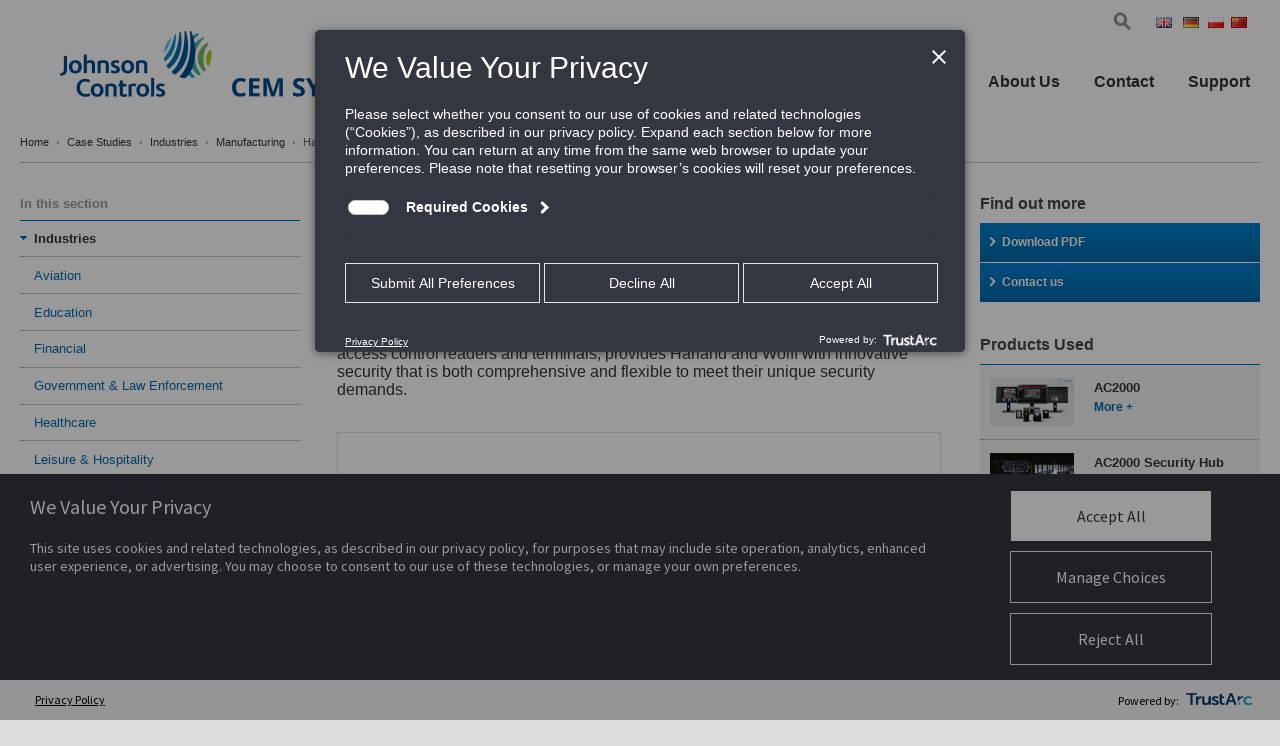

--- FILE ---
content_type: text/html; charset=UTF-8
request_url: https://www.cemsys.com/case-studies/industries/manufacturing/harland-and-wolff
body_size: 10697
content:
<!doctype html>
<!--[if lt IE 7 ]> <html lang="en" class="ie6"> <![endif]-->
<!--[if IE 7 ]>    <html lang="en" class="ie7"> <![endif]-->
<!--[if IE 8 ]>    <html lang="en" class="ie8"> <![endif]-->
<!--[if IE 9 ]>    <html lang="en" class="ie9"> <![endif]-->
<!--[if (gt IE 9)|!(IE)]><!--> <html lang="en" class=""> <!--<![endif]-->
<head>
    <meta charset="utf-8">
    
        <title>Harland and Wolff</title>
<meta name='description' content='Access Control, Security Systems, Card Reader, Fingerprint Reader, Airport Security' />
<link rel="canonical" href="https://www.cemsys.com/case-studies/industries/manufacturing/harland-and-wolff" />
<!-- generated by seo_lite -->

        <meta name="format-detection" content="telephone=no">
    <meta name="viewport" content="width=device-width, initial-scale=1, minimum-scale=1, user-scalable=no">

    
            
    
    
            
    <link rel="shortcut icon" href="/favicon.ico" type="image/x-icon" />
    <link rel="apple-touch-icon" href="/apple-touch-icon.png" />
    <link rel="apple-touch-icon" sizes="57x57" href="/apple-touch-icon-57x57.png" />
    <link rel="apple-touch-icon" sizes="72x72" href="/apple-touch-icon-72x72.png" />
    <link rel="apple-touch-icon" sizes="76x76" href="/apple-touch-icon-76x76.png" />
    <link rel="apple-touch-icon" sizes="114x114" href="/apple-touch-icon-114x114.png" />
    <link rel="apple-touch-icon" sizes="120x120" href="/apple-touch-icon-120x120.png" />
    <link rel="apple-touch-icon" sizes="144x144" href="/apple-touch-icon-144x144.png" />
    <link rel="apple-touch-icon" sizes="152x152" href="/apple-touch-icon-152x152.png" />
    <link rel="apple-touch-icon" sizes="180x180" href="/apple-touch-icon-180x180.png" />
    <link rel="stylesheet" href="https://cdn.jsdelivr.net/npm/reflex-grid@2.0.4/css/reflex.min.css">
    <link rel="stylesheet" href="https://www.cemsys.com/css/all.css?v=3" type="text/css" />
    <link rel="stylesheet" href="https://www.cemsys.com/css/jquery.fancybox.css" type="text/css" />

    <script src= https://consent.trustarc.com/v2/autoblockasset/core.min.js?cmId=wqstc3></script> 
    <script src= https://consent.trustarc.com/v2/autoblock?cmId=wqstc3></script> 
    <script type="text/javascript" async="async" src=https://consent.trustarc.com/v2/notice/wqstc3></script> 
    <script src="//ajax.googleapis.com/ajax/libs/jquery/1.10.2/jquery.min.js"></script>
    <script>window.jQuery || document.write('<script src="https://www.cemsys.com/js/jquery-1.10.2.min.js"><\/script>')</script>
    <script src="https://www.cemsys.com/js/modernizr.svg.js"></script>
    <script>
        if (!Modernizr.svg) {
            jQuery(".mob-btn-menu").css("background-image", "url(images/icon-menu-x2.png)");
        }
    </script>
</head>
<body class="page-case-studies">

<div id="fb-root"></div>
<script>(function(d, s, id) {
  var js, fjs = d.getElementsByTagName(s)[0];
  if (d.getElementById(id)) return;
  js = d.createElement(s); js.id = id;
  js.src = "//connect.facebook.net/en_GB/sdk.js#xfbml=1&version=v2.7";
  fjs.parentNode.insertBefore(js, fjs);
}(document, 'script', 'facebook-jssdk'));</script>

<div id="wrapper">

    <header class="desktop-header" role="banner">

        <nav class="pre-nav">
            <img src="/images/search-icon.svg" alt="search glass icon" id="search">
                <ul class="flags">
                    <li><a href="https://www.cemsys.com/" class="flag-english" title="Translate to English (UK)">Eng</a></li>
                    <li><a href="https://www.cemsys.com/about-us/who-we-are/german-deutsch" class="flag-german" title="Translate to German">Ger</a></li>
                    <li><a href="https://www.cemsys.com/about-us/who-we-are/polish-polski" class="flag-polish" title="Translate to Polish">Pol</a></li>
                    <li><a href="https://www.cemsys.com/about-us/who-we-are/chinese" class="flag-chinese" title="Translate to Chinese">Chi</a></li>
                </ul>
                    
               

            </ul>
        </nav>

        <nav class="main-nav">
            <a href="/" title="Go Home" class="brand-logo" style="position: relative;top:-15px;">
                <img src="/images/johnson-cem-sys-logo.png" width="342" height="70">
            </a>
            <ul>
                <li>
                    <a href="/products" title="Visit the Products page">Products</a>
                    <a href="/case-studies" title="Visit the Case Studies page">Case Studies</a>
                    <a href="/news-events" title="Read News and Events">News + Events</a>
                    <a href="/about-us" title="Visit the About page">About Us</a>
                    <a href="/contact" title="Contact CEM Systems">Contact</a>
                    <a href="/support" title="Get Support">Support</a>
                </li>
            </ul>
        </nav>

        <form method="post" action="https://www.cemsys.com/"  >
<div class='hiddenFields'>
<input type="hidden" name="ACT" value="6" />
<input type="hidden" name="XID" value="d9d74a6ce40148deee0013e95c5af9f868f28dbb" />
<input type="hidden" name="RES" value="" />
<input type="hidden" name="meta" value="gfcla+coBcfJyamlZgrL2DkW+8P+3ZdR/PTFpjJviZtqPIgiwgg9JJboj/SM72DmPlhF9XBZLaPwiT+Ma+BtUTi29c6X9d2WK7NKz0QoTQmqdRbXDJ73RB37AZQpQYbK10tK8zHgPd8teaphB6DH1cI1peaPoilmc8OE4herNDNbw9B2kES35vANuZeNuAfZLaLGkWqsUKkmFJJYPps3sEQIbkXpsGSZFfT1M3lOsbAnp6eNGmf5hXVRtYuM/1XQKV9Q6MN4iJZ4PIhVfVLBc/LjxtkjHt9nLjJWoUZeKFhjKFbLgVK06Qzh4t5S3RQ8Vf4RnYX24cJ3A1KJ2jtgNNTZq2Oxc6dYseWWkMdZe/V9Uc4iBaExS3VBjGzXdEV3++/kmTtM9iNnAjL0FvdRtdpwc5xo0tuP/Bgq8G8dF1bwaWJfZBzg1q5F0HpAIILRx7dBj7JRBL6gWxXT718fgS0kHdvpMrDECf4wVPJx8lNG2Qem30AIKIw2XSk9itHJ7XB3/DxE5yiLTE8Uco+h5/QIuxfx5RiEIq/0G1t0MyLNMwQueLCwwyGqtk5Ql5NoXMDiBvIgho3K/U8vj2+eTPor+8GzdQxH+OPpo0bRkCdtYO4LV4m1VbB1MOyqgQqt" />
<input type="hidden" name="site_id" value="1" />
</div>


        <fieldset id="search-form" class="search-main" role="search">
            <input type="text" name="keywords" id="keywords" placeholder="Search" aria-label="search-form" autofocus />
            <input type="submit" class="submit search-main-btn" value="" />
            <button aria-controls="search-form" id="close-search-btn">x</button>
        </fieldset>
        </form>

    </header>


    <!-- mobile header -->
    <header class="mobile-header" role="banner">
        <section class="mobile-pre-nav">
            <a href="/" title="Go home">
                <img src="/images/johnson-cem-sys-logo.png" width="170" height="35">
            </a>
        </section>
        <nav class="mobile-main-nav">
            <form method="post" action="https://www.cemsys.com/"  >
<div class='hiddenFields'>
<input type="hidden" name="ACT" value="6" />
<input type="hidden" name="XID" value="c9740364b9d4c65048672745bdf51cf2306dc7d6" />
<input type="hidden" name="RES" value="" />
<input type="hidden" name="meta" value="gfcla+coBcfJyamlZgrL2DkW+8P+3ZdR/PTFpjJviZtqPIgiwgg9JJboj/SM72DmPlhF9XBZLaPwiT+Ma+BtUTi29c6X9d2WK7NKz0QoTQmqdRbXDJ73RB37AZQpQYbK10tK8zHgPd8teaphB6DH1cI1peaPoilmc8OE4herNDNbw9B2kES35vANuZeNuAfZLaLGkWqsUKkmFJJYPps3sEQIbkXpsGSZFfT1M3lOsbAnp6eNGmf5hXVRtYuM/1XQKV9Q6MN4iJZ4PIhVfVLBc/LjxtkjHt9nLjJWoUZeKFhjKFbLgVK06Qzh4t5S3RQ8Vf4RnYX24cJ3A1KJ2jtgNNTZq2Oxc6dYseWWkMdZe/V9Uc4iBaExS3VBjGzXdEV3++/kmTtM9iNnAjL0FvdRtdpwc5xo0tuP/Bgq8G8dF1bwaWJfZBzg1q5F0HpAIILRx7dBj7JRBL6gWxXT718fgS0kHdvpMrDECf4wVPJx8lNG2Qem30AIKIw2XSk9itHJ7XB3/DxE5yiLTE8Uco+h5/QIuxfx5RiEIq/0G1t0MyLNMwQueLCwwyGqtk5Ql5NoXMDiBvIgho3K/U8vj2+eTPor+8GzdQxH+OPpo0bRkCdtYO4LV4m1VbB1MOyqgQqt" />
<input type="hidden" name="site_id" value="1" />
</div>


            <input type="search" name="keywords" id="keywords" placeholder="Search" aria-label="search-form"
                class="mobile-main-search" role="search" title="Search cemsys.com" />
            </form>
            <button id="mobile-menu-toggle">
                <span></span>
                <span></span>
                <span></span>
            </button>
        </nav>
    </header>

    <nav id="mobile-menu" class="mobile-menu">
        <ul>
            <li><a href="/products" title="Visit the Products page">Products</a></li>
            <li><a href="/case-studies" title="Visit the Case Studies page">Case Studies</a></li>
            <li><a href="/news-events" title="Read News and Events">News + Events</a></li>
            <li><a href="/about-us" title="Visit the About page">About Us</a></li>
            <li><a href="/contact" title="Contact CEM Systems">Contact</a></li>
            <li><a href="/support" title="Get Support">Support</a></li>
                        <li><a href="https://www.cemsys.com/login">Login</a></li>
                    </ul>
    </nav>

	<div id="main" role="main">


        <!-- Industry/Region specific -->
        
        
        <ul class="breadcrumb">
            <li>
                <a href="https://www.cemsys.com/">Home</a>
            </li>
            <li>
                <a href="https://www.cemsys.com/case-studies">Case Studies</a>
            </li>
            
            <li>
                <a href="https://www.cemsys.com/case-studies">Industries</a>
            </li>
            
            
            <li>
                <a href="https://www.cemsys.com/case-studies/industries/manufacturing">Manufacturing</a></li>
            <li class="active">Harland and Wolff</li>
        </ul>

        <div class="primary-content">

            <section class="primary-left">
                <h1>Manufacturing <img src="https://www.cemsys.com/images/heading-sep.png" alt="" class="heading-sep"> <em>Harland and Wolff</em></h1>

                                <div class="intro">
                    <p>Located in Belfast, Northern Ireland, Harland and Wolff is one of Europe&#39;s largest heavy engineering companies to the maritime, offshore oil and gas and renewable energy sectors. Purposely developed to create some of the world&rsquo;s largest ocean going vessels, Harland and Wolff required a first class security solution to secure the vast site, to help ensure the safety of all employees and visitors and to improve overall business efficiency.&nbsp; The CEM AC2000 access control system and range of access control readers and terminals, provides Harland and Wolff with innovative security that is both comprehensive and flexible to meet their unique security demands.</p>
                </div>
                


                
                                                     <div class="main-img gallery-main">
                                <a href="" id="gallery-zoom" data-imgnum="1" data-action_id="27" data-url="https://cemsys.com/images/uploads/HW_cranes_rig.jpg"><span>Zoom</span></a>
                                <img src="/images/sized/images/uploads/HW_cranes_rig-712x357.jpg" width="712" height="356"  alt="" />
                            </div>
                                        

                
                                                                        <ul class="gallery-thumbs case-study-image"><!--
                        --><!--
                    --><!--
                --><!--
                --><!--
                        --><!--
                            --><li>
                                <a id="fancy-1" rel="example_group" href="https://cemsys.com/images/uploads/HW_cranes_rig.jpg" title="Harland & Wolff Cranes"><img src="/images/sized/images/uploads/HW_cranes_rig-335x168.jpg" width="335" height="168"  alt="Harland & Wolff Cranes" /></a>
                            </li><!--
                        --><!--
                --><!--
                --><!--
                    --><!--
                        --><!--
                            --></ul>
                                                            


                <ul>
	<li><strong>Requirement</strong></li>
</ul>

<p>Controlling and keeping track of persons on board a significant engineering project was the initial key driver for Harland and Wolff to engage with CEM Systems. With the potential for up to 1,200 people to be on the rig at any one time, in a potentially hazardous environment, Harland and Wolff needed a real time, scalable solution to know who was on board.</p>

<ul>
	<li><strong>Solution</strong></li>
</ul>

<p>CEM worked with Harland and Wolff on the initial project to track people on a rig for Health and Safety purposes. This was a large project which was extremely condensed, with large numbers of concurrent activities and personnel required to carry out the work on the rig. The key challenge was to co-ordinate and control the activities and personnel and manage this in emergency situations. CEM Systems&rsquo; AC2000 access control software with key modules including Mustering and Zone Monitor, combined with S610 intelligent readers in turnstiles and S3040 portable readers for the dry dock, provided a solution that could not be circumvented and ensured accurate person count data in case of an emergency.<br />
<br />
<em><strong>The AC2000 solution was extremely effective for Harland and Wolff, bringing the time for mustering from an evacuation drill down from 45 minutes to 9 minutes.</strong></em><br />
<br />
Following the success of this project, Harland and Wolff implemented a comprehensive AC2000 security management system roll&nbsp;out and installed a range of innovative access control readers across their entire site. Harland and Wolff use a range of AC2000 access control applications including Zone Monitor and Mustering, allowing the real time monitoring of card holder movements and also counts people in an area, a feature that is valuable in emergency situations. AC2000 Time and Attendance also allows Harland and Wolff to monitor and record employee attendance.<br />
<br />
<strong>AC2000 Security Hub </strong><br />
Harland and Wolff avails of AC2000 Security Hub for alarm and CCTV event management. Security Hub is the centralized command and control application for AC2000. It seamlessly blends IP security surveillance systems and alarm processing into a single, simple and intuitive user interface. Harland and Wolff use AC2000 Security Hub for alarm and CCTV event management.<br />
<br />
<strong>emerald, intelligent access terminals</strong><br />
emerald, intelligent access terminals, are installed at the Harland and Wolff reception building. Featuring a touch screen reader and controller in one, and built in Voice over IP (VoIP) intercom functionality, emerald removes the need for an additional intercom system. emerald uniquely enables data normally only available on the AC2000 access control client PC to be accessed locally and securely at the door through its range of Remote Applications. emerald displays real time security information and statistics such as card status, scheduled visitors, top system alarms and most recent alarms on the terminal. emerald&rsquo;s LCD touch screen enables Harland and Wolff to improve corporate branding on entry points to the building where they are regularly working with high value clients. The built in audio intercom also allows visitor communication with the reception desk and remote door opening.<br />
<br />
<strong>Biometric security </strong><br />
High security areas, including the Harland and Wolff server room and equipment warehouse, are secured with emerald TS300f fingerprint readers, requiring biometric verification for the entry of select authorized staff. The emerald TS300f Intelligent Fingerprint Terminal from CEM Systems is the industry&rsquo;s most multifunctional touch screen access terminal with biometric verification. emerald TS300f not only provides more intelligence at the door with remote applications but now ensures more security where an additional level of biometric verification is required. In the equipment warehouse, emerald&rsquo;s Checklist Entry feature allows Harland and Wolff to prompt staff on exit to sign the register if they are removing any tools or equipment. This provides Harland and Wolff with full details/log of entry to their warehouse, and helps prevent the loss of valuable equipment and tools.</p>

            </section><!--/primary-left-->

            <div class="primary-right">
                <section>
                    <h2 class="bold-heading">Find out more</h2>
                    <ul class="brand-menu">
                                                <li><a href="https://cemsys.com/downloads/CEM_Case_Study_Harland-and-Wolff_cs_r02_a4.pdf"><span></span>Download PDF</a></li>
                                                <li><a href="https://www.cemsys.com/contact"><span></span>Contact us</a></li>
                    </ul>
                </section>

                <section>
                    <h2 class="bold-heading">Products Used</h2>

                    
<ul class="products-list">
    
    <li>
        <a href="https://www.cemsys.com/products/access-control-systems/ac2000/">
            
                <img src="/images/sized/images/uploads/products/AC2000_800x450px-456x257.png" width="456" height="257"  alt="" />
            
            <span class="product-list-span">AC2000<br><em>More +</em></span>
        </a>
    </li>
    
    <li>
        <a href="https://www.cemsys.com/products/access-control-systems/ac2000-software-modules/central-alarm-monitoring/ac2000-security-hub/">
            
                <img src="/images/sized/images/uploads/products/Security_Hub_in_action_712x468-456x300.jpg" width="456" height="300"  alt="" />
            
            <span class="product-list-span">AC2000 Security Hub<br><em>More +</em></span>
        </a>
    </li>
    
    <li>
        <a href="https://www.cemsys.com/products/access-control-systems/ac2000-software-modules/key-modules/ac2000-zone-monitor/">
            
                <img src="/images/sized/images/uploads/products/712x468-Zone_Monitor-456x300.jpg" width="456" height="300"  alt="" />
            
            <span class="product-list-span">AC2000 Zone Monitor<br><em>More +</em></span>
        </a>
    </li>
    
    <li>
        <a href="https://www.cemsys.com/products/access-control-systems/ac2000-software-modules/key-modules/ac2000-muster-zones/">
            
                <img src="/images/sized/images/uploads/products/712x468-Muster_Zones-456x300.jpg" width="456" height="300"  alt="" />
            
            <span class="product-list-span">AC2000 Muster Zones<br><em>More +</em></span>
        </a>
    </li>
    
    <li>
        <a href="https://www.cemsys.com/products/access-control-systems/ac2000-software-modules/key-modules/ac2000-time-attendance/">
            
                <img src="/images/sized/images/uploads/products/Time__Attendance-456x328.jpg" width="456" height="328"  alt="" />
            
            <span class="product-list-span">AC2000 Time &amp; Attendance<br><em>More +</em></span>
        </a>
    </li>
    

    
    <li>
        <a href="https://www.cemsys.com/products/card-readers/intelligent-readers/emerald/">
            
                <img src="/images/sized/images/uploads/products/712x468_emerald_side_view-456x300.jpg" width="456" height="300"  alt="" />
            
            <span class="product-list-span">emerald<br><em>More +</em></span>
        </a>
    </li>
    
    <li>
        <a href="https://www.cemsys.com/products/card-readers/biometric-readers/emerald-ts300f/">
            
                <img src="/images/sized/images/uploads/products/712x468_03-456x300.jpg" width="456" height="300"  alt="" />
            
            <span class="product-list-span">emerald TS300f<br><em>More +</em></span>
        </a>
    </li>
    
    
    
</ul>


                </section>
            </div><!--/primary-right-->
        </div><!--/primary-content-->
        
        



        <!-- Industry/Region range-->
        


        <!-- Industry/Region landing-->
        

        <!-- Customers A-Z -->
        


        <div class="secondary-content">
            <section>
                <h3 class="secondary-heading">In this section</h3>

                <ul class="secondary-nav product-nav">
    <li><a href="https://www.cemsys.com/case-studies" class="active">Industries</a>
    

                <ul class="show">
                    <li><a href="https://www.cemsys.com/case-studies/industries/aviation" >Aviation</a></li>
                    
    

                    <li><a href="https://www.cemsys.com/case-studies/industries/education" >Education</a></li>
                    
    

                    <li><a href="https://www.cemsys.com/case-studies/industries/financial" >Financial</a></li>
                    
    

                    <li><a href="https://www.cemsys.com/case-studies/industries/government-law-enforcement" >Government &amp; Law Enforcement</a></li>
                    
    

                    <li><a href="https://www.cemsys.com/case-studies/industries/healthcare" >Healthcare</a></li>
                    
    

                    <li><a href="https://www.cemsys.com/case-studies/industries/leisure-hospitality" >Leisure &amp; Hospitality</a></li>
                    
    

                    <li><a href="https://www.cemsys.com/case-studies/industries/manufacturing" class="active">Manufacturing</a></li>
                    
    

                    <li><a href="https://www.cemsys.com/case-studies/industries/oil-gas" >Oil &amp; Gas</a></li>
                    
    

                    <li><a href="https://www.cemsys.com/case-studies/industries/ports-transportation" >Ports &amp; Transportation</a></li>
                    
    

                    <li><a href="https://www.cemsys.com/case-studies/industries/retail" >Retail</a></li>
                    
    

                    <li><a href="https://www.cemsys.com/case-studies/industries/technology-telecoms" >Technology &amp; Telecoms</a></li>
                </ul>
                    
     
    </li>
    <li><a href="https://www.cemsys.com/case-studies/regions" >Regions</a>
    

                <ul >
                    <li><a href="https://www.cemsys.com/case-studies/regions/asia-pacific" >Asia Pacific</a></li>
                    
    

                    <li><a href="https://www.cemsys.com/case-studies/regions/europe-middle-east-africa" >Europe, Middle East &amp; Africa</a></li>
                    
    

                    <li><a href="https://www.cemsys.com/case-studies/regions/north-america" >North America</a></li>
                </ul>
                    
     
    </li>
    <li><a href="https://www.cemsys.com/case-studies/customers-a-z" >Customers A - Z</a></li>
</ul>

            </section>
        </div><!--/secondary-content-->
    </div><!--/main-->

<footer id="footer" class="footer" role="contentinfo">

    <!-- <div class="footer-inner footer-cols">
        
        <div class="footer-col">
            <h3>About CEM Systems</h3>
            <p>CEM Systems is a leading provider of access control and fully integrated enterprise security management systems. CEM uniquely manufactures the access control software and hardware, offering one of the most comprehensive, resilient and flexible security management solutions available. Our solutions are accessible to a range of industries and different sized sites, and have been successfully installed throughout the world at airports, ports, petrochemical plants, universities, hospitals, corporate premises and more. CEM Systems provides a highly stable, proven security solution for installations where security is of paramount importance.</p>
        </div>
        <div class="footer-col pull-right">
            <h3>Categories</h3>
            <p><a href="/products/access-control-systems/">Access Control</a> | <a href="/products/integrated-solutions/">Integrated Security</a> | <a href="/products/access-control-systems/">Security Management System</a> | <a href="/products/access-control-systems/ac2000-software-modules/web-based-modules/">Web Access Control</a> | <a href="/products/card-readers/">Card Reader</a> | <a href="/products/card-readers/biometric-readers/">Fingerprint Reader</a> | <a href="/products/card-readers/portable-readers/">Portable Card Reader</a> | <a href="/products/card-readers/touch-screen-readers/">Touch Screen Reader</a> | <a href="/products/card-readers/intelligent-readers/spass">Smart Card Reader</a> | <a href="/products/card-readers/intelligent-readers/">IP Reader</a> | <a href="/products/controllers-modules/door-interface-units/diu-230-power-over-ethernet-door-interface-unit">Power over Ethernet</a> | <a href="/products/card-readers/locks/">Wireless Locks</a> | <a href="/products/controllers-modules/">Controllers and Modules</a> | <a href="/products/access-control-systems/ac2000-software-modules/key-modules/ac2000-visitors/">Visitor Management</a> | <a href="/case-studies/industries/aviation">Airport Security</a> | <a href="/case-studies/industries/healthcare">Hospital Security</a></p>
        </div>
        
    </div> -->
    <!--/footer-cols-->

    <div class="grid">
        <nav class="footer-social col-md-3">
            <a href="/contact" class="footer-social-btn">Contact Info</a>
            <ul class="footer-social-mob-list">
                <li>
                    <a href="https://www.linkedin.com/company/cem-systems-ltd" title="Connect with CEM Systems on LinkedIn"
                        target="_blank">
                        <svg xmlns="http://www.w3.org/2000/svg" width="24" height="24" viewBox="0 0 24 24" fill="#00549e">
                            <path
                                d="M4.98 3.5c0 1.381-1.11 2.5-2.48 2.5s-2.48-1.119-2.48-2.5c0-1.38 1.11-2.5 2.48-2.5s2.48 1.12 2.48 2.5zm.02 4.5h-5v16h5v-16zm7.982 0h-4.968v16h4.969v-8.399c0-4.67 6.029-5.052 6.029 0v8.399h4.988v-10.131c0-7.88-8.922-7.593-11.018-3.714v-2.155z" />
                        </svg>
                    </a>
                </li>
                <li>
                    <a href="https://www.youtube.com/user/cemsystemsltd" title="Watch CEM Systems on YouTube" target="_blank">
                        <svg xmlns="http://www.w3.org/2000/svg" width="24" height="24" viewBox="0 0 24 24" fill="#00549e"
                            class="footer-social-list__youtube">
                            <path
                                d="M19.615 3.184c-3.604-.246-11.631-.245-15.23 0-3.897.266-4.356 2.62-4.385 8.816.029 6.185.484 8.549 4.385 8.816 3.6.245 11.626.246 15.23 0 3.897-.266 4.356-2.62 4.385-8.816-.029-6.185-.484-8.549-4.385-8.816zm-10.615 12.816v-8l8 3.993-8 4.007z" />
                        </svg>
                    </a>
                </li>
                <!-- <li>
                    <a href="https://www.facebook.com/pages/CEM-Systems/163378007079087" title="Join CEM Systems on Facebook"
                        target="_blank">
                        <svg xmlns="http://www.w3.org/2000/svg" width="24" height="24" viewBox="0 0 24 24" fill="#00549e">
                            <path
                                d="M9 8h-3v4h3v12h5v-12h3.642l.358-4h-4v-1.667c0-.955.192-1.333 1.115-1.333h2.885v-5h-3.808c-3.596 0-5.192 1.583-5.192 4.615v3.385z" />
                        </svg>
                    </a>
                </li> -->
                <li>
                    <a href="https://twitter.com/CEMSystems" title="Follow CEM Systems on Twitter" target="_blank">
                        <svg xmlns="http://www.w3.org/2000/svg" width="24" height="24" viewBox="0 0 24 24" fill="#00549e">
                            <path
                                d="M24 4.557c-.883.392-1.832.656-2.828.775 1.017-.609 1.798-1.574 2.165-2.724-.951.564-2.005.974-3.127 1.195-.897-.957-2.178-1.555-3.594-1.555-3.179 0-5.515 2.966-4.797 6.045-4.091-.205-7.719-2.165-10.148-5.144-1.29 2.213-.669 5.108 1.523 6.574-.806-.026-1.566-.247-2.229-.616-.054 2.281 1.581 4.415 3.949 4.89-.693.188-1.452.232-2.224.084.626 1.956 2.444 3.379 4.6 3.419-2.07 1.623-4.678 2.348-7.29 2.04 2.179 1.397 4.768 2.212 7.548 2.212 9.142 0 14.307-7.721 13.995-14.646.962-.695 1.797-1.562 2.457-2.549z" />
                        </svg>
                    </a>
                </li>
            </ul>
            <!--
        <ul>
            <li>
                
                <a href="https://www.linkedin.com/company/cem-systems-ltd" title="Connect with CEM Systems on LinkedIn" target="_blank">
                    <svg xmlns="http://www.w3.org/2000/svg" width="24" height="24" viewBox="0 0 24 24" role="img">
                        <title>LinkedIn logo</title>
                        <description>LinkedIn icon that links to CEM Systems' LinkedIn organisation</description>
                        <path fill="#282828"
                            d="M19 0h-14c-2.761 0-5 2.239-5 5v14c0 2.761 2.239 5 5 5h14c2.762 0 5-2.239 5-5v-14c0-2.761-2.238-5-5-5zm-11 19h-3v-11h3v11zm-1.5-12.268c-.966 0-1.75-.79-1.75-1.764s.784-1.764 1.75-1.764 1.75.79 1.75 1.764-.783 1.764-1.75 1.764zm13.5 12.268h-3v-5.604c0-3.368-4-3.113-4 0v5.604h-3v-11h3v1.765c1.396-2.586 7-2.777 7 2.476v6.759z" />
                    </svg>
                </a>
                
                
                <a href="https://www.youtube.com/user/cemsystemsltd" title="Watch CEM Systems on YouTube" target="_blank">
                    <svg xmlns="http://www.w3.org/2000/svg" width="24" height="24" viewBox="0 0 24 24" role="img">
                        <title>YouTube logo</title>
                        <description>YouTube icon that links to CEM Systems' YouTube channel</description>
                        <path fill="#282828"
                            d="M10 9.333l5.333 2.662-5.333 2.672v-5.334zm14-4.333v14c0 2.761-2.238 5-5 5h-14c-2.761 0-5-2.239-5-5v-14c0-2.761 2.239-5 5-5h14c2.762 0 5 2.239 5 5zm-4 7c-.02-4.123-.323-5.7-2.923-5.877-2.403-.164-7.754-.163-10.153 0-2.598.177-2.904 1.747-2.924 5.877.02 4.123.323 5.7 2.923 5.877 2.399.163 7.75.164 10.153 0 2.598-.177 2.904-1.747 2.924-5.877z" />
                    </svg>
                </a>
                
                
                <a href="https://www.facebook.com/pages/CEM-Systems/163378007079087" title="Join CEM Systems on Facebook" target="_blank">
                    <svg xmlns="http://www.w3.org/2000/svg" width="24" height="24" viewBox="0 0 24 24" role="img">
                        <title>Facebook logo</title>
                        <description>Facebook icon that links to CEM Systems' Facebook page</description>
                        <path fill="#282828" d="M19 0h-14c-2.761 0-5 2.239-5 5v14c0 2.761 2.239 5 5 5h14c2.762 0 5-2.239 5-5v-14c0-2.761-2.238-5-5-5zm-3 7h-1.924c-.615 0-1.076.252-1.076.889v1.111h3l-.238 3h-2.762v8h-3v-8h-2v-3h2v-1.923c0-2.022 1.064-3.077 3.461-3.077h2.539v3z" />
                    </svg>
                </a>
                
                
                <a href="https://twitter.com/CEMSystems" title="Follow CEM Systems on Twitter" target="_blank">
                    <svg xmlns="http://www.w3.org/2000/svg" width="24" height="24" viewBox="0 0 24 24" role="img">
                        <title>Twitter logo</title>
                        <description>Twitter icon that links to CEM Systems' Twitter profile</description>
                        <path fill="#282828" d="M19 0h-14c-2.761 0-5 2.239-5 5v14c0 2.761 2.239 5 5 5h14c2.762 0 5-2.239 5-5v-14c0-2.761-2.238-5-5-5zm-.139 9.237c.209 4.617-3.234 9.765-9.33 9.765-1.854 0-3.579-.543-5.032-1.475 1.742.205 3.48-.278 4.86-1.359-1.437-.027-2.649-.976-3.066-2.28.515.098 1.021.069 1.482-.056-1.579-.317-2.668-1.739-2.633-3.26.442.246.949.394 1.486.411-1.461-.977-1.875-2.907-1.016-4.383 1.619 1.986 4.038 3.293 6.766 3.43-.479-2.053 1.08-4.03 3.199-4.03.943 0 1.797.398 2.395 1.037.748-.147 1.451-.42 2.086-.796-.246.767-.766 1.41-1.443 1.816.664-.08 1.297-.256 1.885-.517-.439.656-.996 1.234-1.639 1.697z" />
                    </svg>
                </a>
            </li>
        </ul>
        -->
        </nav>

        <nav class="footer-related-sites col-md-9">
            <p class="heading">Related Sites</p>
            <div class="grid grid-bleed">
                <ul class="col-6 col-md-3">
                    <li class="list-heading">Access Controls</li>
                    <li><a href="http://innometriksinc.com/" title="Go to Innometriks" target="_blank">Innometriks</a>
                    </li>
                    <li><a href="https://www.kantech.com/" title="Go to Kantech" target="_blank">Kantech</a></li>
                    <li><a href="https://www.swhouse.com/" title="Go to Software House" target="_blank">Software
                            House</a></li>
                </ul>
                <ul class="col-6 col-md-3">
                    <li class="list-heading">Intrusion</li>
                    <li><a href="http://www.bentelsecurity.com/" title="Go to Bentel Security" target="_blank">Bentel
                            Security</a></li>
                    <li><a href="https://www.dsc.com/" title="Go to DSC" target="_blank">DSC</a></li>
                    <li><a href="https://www.dsc.com/?n=products&o=view&id=147" title="Go to Sur-Gard"
                            target="_blank">Sur-Gard</a></li>
                    <li><a href="https://www.visonic.com/" title="Go to Visonic" target="_blank">Visonic</a></li>
                </ul>
                <ul class="col-6 col-md-3">
                    <li class="list-heading">Video</li>
                    <li><a href="https://www.americandynamics.net/" title="Go to American Dynamics"
                            target="_blank">American Dynamics</a></li>
                    <li><a href="http://www.holisnvr.com/index.html" title="Go to Holis" target="_blank">Holis</a></li>
                    <li><a href="https://www.exacq.com/index.php" title="Go to Exacq">Exacq</a></li>
                    <li><a href="https://illustracameras.com/" title="Go to Illustra Cameras" target="_blank">Illustra
                            Cameras</a></li>
                    <li><a href="https://tycocloudsolutions.com/" title="Go to Smartvue" target="_blank">Smartvue</a>
                    </li>
                </ul>
                <ul class="col-6 col-md-3">
                    <li class="list-heading">Coverged Solutions</li>
                    <li><a href="" title="Go to Cyber Production Program" target="_blank">Cyber Production Program</a>
                    </li>
                    <li><a href="https://www.cemsys.com/about-us/integration-partners/connected/" title="Go to Connected Partner Program">Connected Partner Program</a>
                    </li>
                </ul>
            </div>
        </nav>

    </div>

    <nav class="pre-sub-footer">
        <ul class="pre-sub-footer-flex">
            <li>
                <!-- logo -->
                <a href="/" title="Go Home" class="brand-logo">
                    <img src="/images/johnson-cem-sys-logo.png" width="342" height="70">
                </a>
            </li>

            <li>
                <!-- social links connect with us -->
                <div>
                    <p class="footer-social-list-heading">Connect With Us</p>
                    <ul class="footer-social-list">
                        <li>
                            <a href="https://www.linkedin.com/company/cem-systems-ltd"
                                title="Connect with CEM Systems on LinkedIn" target="_blank">
                                <svg xmlns="http://www.w3.org/2000/svg" width="24" height="24" viewBox="0 0 24 24" fill="#00549e">
                                    <path
                                        d="M4.98 3.5c0 1.381-1.11 2.5-2.48 2.5s-2.48-1.119-2.48-2.5c0-1.38 1.11-2.5 2.48-2.5s2.48 1.12 2.48 2.5zm.02 4.5h-5v16h5v-16zm7.982 0h-4.968v16h4.969v-8.399c0-4.67 6.029-5.052 6.029 0v8.399h4.988v-10.131c0-7.88-8.922-7.593-11.018-3.714v-2.155z" />
                                </svg>
                            </a>
                        </li>
                        <li>
                            <a href="https://www.youtube.com/user/cemsystemsltd" title="Watch CEM Systems on YouTube"
                                target="_blank">
                                <svg xmlns="http://www.w3.org/2000/svg" width="24" height="24" viewBox="0 0 24 24" fill="#00549e" class="footer-social-list__youtube">
                                    <path
                                        d="M19.615 3.184c-3.604-.246-11.631-.245-15.23 0-3.897.266-4.356 2.62-4.385 8.816.029 6.185.484 8.549 4.385 8.816 3.6.245 11.626.246 15.23 0 3.897-.266 4.356-2.62 4.385-8.816-.029-6.185-.484-8.549-4.385-8.816zm-10.615 12.816v-8l8 3.993-8 4.007z" />
                                </svg>
                            </a>
                        </li>
                        <!-- <li>
                            <a href="https://www.facebook.com/pages/CEM-Systems/163378007079087"
                                title="Join CEM Systems on Facebook" target="_blank">
                                <svg xmlns="http://www.w3.org/2000/svg" width="24" height="24" viewBox="0 0 24 24" fill="#00549e">
                                    <path
                                        d="M9 8h-3v4h3v12h5v-12h3.642l.358-4h-4v-1.667c0-.955.192-1.333 1.115-1.333h2.885v-5h-3.808c-3.596 0-5.192 1.583-5.192 4.615v3.385z" />
                                </svg>
                            </a>
                        </li> -->
                        <li>
                            <a href="https://twitter.com/CEMSystems" title="Follow CEM Systems on Twitter"
                                target="_blank">
                                <svg xmlns="http://www.w3.org/2000/svg" width="24" height="24" viewBox="0 0 24 24" fill="#00549e">
                                    <path
                                        d="M24 4.557c-.883.392-1.832.656-2.828.775 1.017-.609 1.798-1.574 2.165-2.724-.951.564-2.005.974-3.127 1.195-.897-.957-2.178-1.555-3.594-1.555-3.179 0-5.515 2.966-4.797 6.045-4.091-.205-7.719-2.165-10.148-5.144-1.29 2.213-.669 5.108 1.523 6.574-.806-.026-1.566-.247-2.229-.616-.054 2.281 1.581 4.415 3.949 4.89-.693.188-1.452.232-2.224.084.626 1.956 2.444 3.379 4.6 3.419-2.07 1.623-4.678 2.348-7.29 2.04 2.179 1.397 4.768 2.212 7.548 2.212 9.142 0 14.307-7.721 13.995-14.646.962-.695 1.797-1.562 2.457-2.549z" />
                                </svg>
                            </a>
                        </li>
                    </ul>
                </div>
            </li>
            <li>
                <!-- johnson controls logo -->
                <a href="https://www.johnsoncontrols.com/" target="_blank" title="Visit johnsoncontrols.com">
                    <span class="sr-only">Johnson Control Logo that links to johnsoncontrols.com</span>
                    <img src="/images/johnson-control-logo.png" alt="Johnson Control Logo">
                </a>
            </li>
        </ul>
    </nav>

    <nav class="sub-footer">
        <p>&copy;2020-21 Johnson Controls Inc. All rights reserved.</p>
        <ul class="sub-footer-links">
            <li><a href="https://www.johnsoncontrols.com/legal/privacy" title="View the Privacy Policy"
                    target="_blank">Privacy Notice</a> |</li>
            <li><a href="" title="Read about the Warranty">Warranty</a> |</li>
            <li><a href="https://www.johnsoncontrols.com/legal/terms" title="View Terms of Use" target="_blank">Terms of Use</a> |
            </li>
            <li><a href="" title="Go to the Accessibility page">Accessibility</a> |</li>
            <li><a href="/page/Modern-Slavery-Act" title="Go to the Modern Slavery Act page" target="_blank">Modern
                    Slavery Act</a> |</li>
            <li><div class="trustarc-wrapper">
                <div id="consent-banner"></div>
                <div id="teconsent"></div>
            </div> |</li>
            <li><a href="/contact" title="Go to the Offices page">Worldwide Offices</a> |</li>
            <li><a href="/page/site-map" title="Go to the Sitemap page">Sitemap</a> |</li>
            <li><a href="http://www2.tycosp.com/emailPreference/17422/1318" title="Go to the Subscription page"
                    target="_blank">Subscription</a></li>
        </ul>
        <!-- 
        <a href="https://www.johnsoncontrols.com/" target="_blank" title="Visit johnsoncontrols.com">
            <span class="sr-only">Johnson Control Logo that links to johnsoncontrols.com</span>
            <img src="/images/johnson-control-logo.png" alt="Johnson Control Logo" class="johnson-control-logo">
        </a> 
        -->
    </nav>
</footer>



<!--/wrapper-->

<script src="https://www.cemsys.com/js/respond.min.js"></script>
<script src="https://www.cemsys.com/js/jquery.placeholder.js"></script>
<script src="https://www.cemsys.com/js/jquery.flexslider-min.js"></script>
<script src="https://www.cemsys.com/js/jquery.validate.min.js"></script>
<script src="https://www.cemsys.com/js/jquery.fancybox.js"></script>
<script src="https://www.cemsys.com/js/jquery.fancybox-media.js"></script>
<script src="https://www.cemsys.com/js/responsiveTabs.js"></script>
<script src="https://www.cemsys.com/js/js.cookie.js"></script>
<script src="https://www.cemsys.com/js/jquery.steps.min.js"></script>
<script src="https://www.cemsys.com/js/common.js?v-2"></script>
<script>
    $(document).ready(function () {
        var cookieSet = false;
        var cookieArr = document.cookie.split(";");

        // Loop through the array to find the specific cookie
        for(var i = 0; i < cookieArr.length; i++) {
            var cookiePair = cookieArr[i].split("=");

            if(name === cookiePair[0].trim()) {}}

        for(var i = 0; i < cookieArr.length; i++) {
            var cookiePair = cookieArr[i].split("=");
            if('cmapi_cookie_privacy' === cookiePair[0].trim()) {
                cookieSet = true;
            }
        }

        if(cookieSet == false) {truste.eu.prefButton.click()}
    });
</script>
<script type="text/javascript">
    var utag_data = {
        tealium_event : "", //
        linkClicks_GA4Category : "", //
        linkClicks_GA4Action : "", //
        linkClicks_GA4Label : "" //
    }
</script>
<!-- Loading script asynchronously -->
<script type="text/javascript">
    (function(a,b,c,d){
    a='https://tags.tiqcdn.com/utag/jci/security-cemsys.com/prod/utag.js';
    b=document;c='script';d=b.createElement(c);d.src=a;d.type='text/java'+c;d.async=true;
    a=b.getElementsByTagName(c)[0];a.parentNode.insertBefore(d,a);
    })();
</script>
<script>
    $(document).ready(function () {
        if ($('.responsive-tabs').length != 0) {RESPONSIVEUI.responsiveTabs();}
    });
</script>



<script>
    if ($(".file_size").length) {
        $(".file_size").each(function () {
            var filesize = $(this).text();
            var megabyte = filesize / 1000;
            var megabyterounded = Math.round(megabyte * 10) / 10;
            $(this).html(megabyterounded + "KB");
        });
    }
</script>



<script type="text/javascript">
	piAId = '18422';
	piCId = '46524';
	(function() {
	     function async_load(){
	           var s = document.createElement('script'); s.type = 'text/javascript';
	           s.src = ('https:' == document.location.protocol ? 'https://pi' : 'http://cdn') + '.pardot.com/pd.js';
	           var c = document.getElementsByTagName('script')[0]; c.parentNode.insertBefore(s, c);
	     }
	     if(window.attachEvent) { window.attachEvent('onload', async_load); }
	     else { window.addEventListener('load', async_load, false); }
	})();
</script>
<script type="text/javascript" src="//s7.addthis.com/js/300/addthis_widget.js#pubid=ra-57b1968f5b880146"></script>
<script type="text/javascript" src="/_Incapsula_Resource?SWJIYLWA=719d34d31c8e3a6e6fffd425f7e032f3&ns=2&cb=162494850" async></script></body></html>

--- FILE ---
content_type: text/html
request_url: https://consent-pref.trustarc.com/self-service-cm/?site=wqstc3&country=us&behavior=implied&locale=en&uid=7260ab87-12f9-42dc-a6f2-95373fff2ac0&from=https://consent.trustarc.com/&referer=https://www.cemsys.com&fullURL=https%3A%2F%2Fwww.cemsys.com%2Fcase-studies%2Findustries%2Fmanufacturing%2Fharland-and-wolff&gtm=true&session=e0c1a942-696d-4b02-9636-d22480b130ff&userType=NEW
body_size: 1890
content:
<!doctype html>
<html>
<head>
<meta http-equiv="content-type" content="text/html; charset=UTF-8">
<meta name="viewport" content="width=device-width, initial-scale=1.0" />
<link  href="images/favicon.ico" rel="shortcut icon" type="image/x-icon">
<link rel="preload" href="font/SourceSansPro-Regular.ttf" as="font" type="font/woff2" crossorigin="anonymous">

<title>TrustArc Preference Manager</title>

<meta name="keywords"
	content="online trust, online privacy, email privacy, email safety, consumer privacy, brand trust, online seals, prevent spyware, privacy alert" />
<meta name="description"
	content="Ensure online trust and privacy with TrustArc consumer privacy services. Sign up for email safety, email privacy and privacy alerts. Get the TrustArc online seals for your Web site. Prevent spyware, protect brand trust and consumer privacy" />

<!-- Start Site Verification Codes -->
<meta name="google-site-verification"
	content="SNfMTV39hiozEYbmuUb6CDRQputpAIjLPvMWvjawzVI" />
<meta name="verify-v1"
	content="cPqPERPkGiECC8+qSPZ+0Wr1WVmaPnJyRn1GotCvrBc=" />
<meta name="y_key" content="ae93b1f752701dfb" />
<meta name="msvalidate.01" content="CB9B4769E1242187EDBA36165548F679" />
<!-- <meta http-equiv="CACHE-CONTROL" content="NO-CACHE" /> -->
<!-- End Site Verification Codes -->

<script type="text/javascript">
	var baseCDNUrl = "//consent-st.trustarc.com/get?name=";
	var QueryString = function() {
		// This function is anonymous, is executed immediately and 
		// the return value is assigned to QueryString!
		var query_string = {};
		var query = window.location.search.substring(1);
		var vars = query.split("&");
		for ( var i = 0; i < vars.length; i++) {
			var pair = vars[i].split("=");
			// If first entry with this name
			if (typeof query_string[pair[0]] === "undefined") {
				query_string[pair[0]] = pair[1];
				// If second entry with this name
			} else if (typeof query_string[pair[0]] === "string") {
                query_string[pair[0]] = [ query_string[pair[0]], pair[1] ];
				// If third or later entry with this name
			} else {
				query_string[pair[0]].push(pair[1]);
			}
		}
		return query_string;
	}();

	function loadjscssfile(filename, filetype, callback) {
        var fileref;
        if (filetype == "js") { //if filename is a external JavaScript file
			fileref = document.createElement('script');
			fileref.setAttribute("type", "text/javascript");
			fileref.setAttribute("src", filename);
            fileref.setAttribute("defer", "");
			if (callback) {
				fileref.onreadystatechange = callback;
				fileref.onload = callback;
			}
		} else if (filetype == "css") { //if filename is an external CSS file
			fileref = document.createElement("link");
			fileref.setAttribute("rel", "stylesheet");
			fileref.setAttribute("type", "text/css");
			fileref.setAttribute("href", filename);
		}
		if (typeof fileref != "undefined")
			document.getElementsByTagName("head")[0].appendChild(fileref);
	}
	
    //send message to Notice JS that this page has started running
    var loadMessage = '{"source":"preference_manager","message":"cm_loading"}';
    if(window.parent && window.postMessage) {
        parent.postMessage(loadMessage, '*');
    }
    else {
        var parentURL = window.location.href.match(/\burl=([^?&#;]+)/);
        if(parentURL && parentURL[1]){
            window.parent.location = decodeURIComponent(parentURL[1]).replace(/#.*/,"") +"#" + loadMessage;
        }
    }
</script>
</head>

<body>
	<!-- OPTIONAL: include this if you want history support -->
	<iframe src="javascript:''" id="__gwt_historyFrame" tabIndex='-1' style="position:absolute;width:0;height:0;border:0" aria-hidden="true" title="history_frame"></iframe>
    
    <!-- RECOMMENDED if your web app will not function without JavaScript enabled -->
    <noscript>
      <div style="width: 22em; position: absolute; left: 50%; margin-left: -11em; color: black; background-color: white; border: 1px solid red; padding: 4px; font-family: sans-serif">
        Your web browser must have JavaScript enabled
        in order for this application to display correctly.
      </div>
    </noscript>
    <div id="loading2" style="display:none; height: 100%; position: fixed; background: rgba(255,255,255,1); top: 0; width: 100%;">
    	<img style="position: absolute; top: 50%; left: 50%; margin-left: -15.5px; margin-top: -60px; "id="loadingImg" alt="Loading . . .">
    </div> 
    <div style="display:none;" id="frameContainer"></div>
    <div style="display:none;" id="tokenFrameContainer"></div>
	<div style="display:none;" id="trackermanagerversion"></div>
	<div style="display:none;" id="iconserver_sendwidgetactivitystat_url"></div>
    <div style="display:none;" id="debuggerContainer"></div>
    
	<script type="text/javascript">
        var loadingImg = document.getElementById("loadingImg");
        if (loadingImg) {
            loadingImg.src = "images/loading.gif";
        }

		loadjscssfile(baseCDNUrl + "combined_static_cm_minified.js", "js");

		window.truste = window.truste || {};
		truste.prefmgr = truste.prefmgr || {};
		truste.prefmgr.img = new Image(1, 1);

		truste.prefmgr.sendclickstat = function(link_id) {
			truste.prefmgr.img.alt = "";
			var iconserver_sendwidgetactivitystat_url = document
					.getElementById("iconserver_sendwidgetactivitystat_url").innerHTML;
			var url = window.location.href.split("?");

			if (iconserver_sendwidgetactivitystat_url) {
				var imgurl = iconserver_sendwidgetactivitystat_url;
				if (url[1])
					imgurl += url[1] + "&";
				imgurl += "widget=preference manager&link_id=" + link_id
						+ "&action=preference_click";
				truste.prefmgr.img.src = imgurl;
			}
		}
	</script>
	<script type="text/javascript" language="javascript" src="defaultconsentmanager/defaultconsentmanager.nocache.js"></script>
	
</body>
  
</html>


--- FILE ---
content_type: image/svg+xml
request_url: https://www.cemsys.com/images/search-icon.svg
body_size: 556
content:
<svg xmlns="http://www.w3.org/2000/svg" xmlns:xlink="http://www.w3.org/1999/xlink" width="18" height="18" viewBox="0 0 18 18">
  <defs>
    <style>
      .cls-1 {
        opacity: 1;
      }
    </style>
  </defs>
  <image id="Search_icon" data-name="Search icon" class="cls-1" width="18" height="18" xlink:href="[data-uri]"/>
</svg>


--- FILE ---
content_type: text/javascript
request_url: https://consent-pref.trustarc.com/self-service-cm/defaultconsentmanager/deferredjs/3DF585D5467BD1906E6151B1DE77A1E1/3.cache.js
body_size: 16738
content:
$wnd.defaultconsentmanager.runAsyncCallback3("function ql(){}\nfunction BU(){}\nfunction xR(a,b){a.r=b}\nfunction SR(a){this.a=a}\nfunction FT(a){this.a=a}\nfunction HT(a){this.a=a}\nfunction IT(a){this.a=a}\nfunction aU(a){this.a=a}\nfunction iU(a){this.a=a}\nfunction oU(a){this.a=a}\nfunction iQ(a,b){this.a=a;this.b=b}\nfunction LY(a,b){this.a=a;this.b=b}\nfunction Pe(a,b){lc.call(this,a,b)}\nfunction fL(a,b){YK();a.__listener=b}\nfunction HO(a,b){GO(a,(wK(),new sK(b)))}\nfunction fT(a,b){a.d=true;lT(a,b);RS(a)}\nfunction qU(a){this.a=a;Kb.call(this)}\nfunction sU(a){this.a=a;Kb.call(this)}\nfunction OT(a,b){this.a=a;this.b=b;Kb.call(this)}\nfunction NY(a,b){this.a=a;this.b=b;Kb.call(this)}\nfunction xU(a,b,c,d){this.a=a;this.b=b;this.d=c;this.c=d}\nfunction zU(a,b,c,d){this.a=a;this.b=b;this.d=c;this.c=d}\nfunction EU(a,b,c,d){this.a=a;this.d=b;this.b=c;this.c=d}\nfunction P_(a,b,c,d){this.c=a;this.b=b;this.d=c;this.a=d}\nfunction cO(a){aO();bO.call(this);XN(this,a)}\nfunction OR(a){!!a.a.r&&(a.a.r.focus(),undefined)}\nfunction fE(a){$wnd.console.log.apply($wnd.console,a)}\nfunction ol(){ol=uB;nl=new Qk(yfb,new ql)}\nfunction CZ(a){return !(a==null||a.length==w3(a))}\nfunction FO(a){return (wK(),new sK((YK(),a.Fb).src)).a}\nfunction kP(a){if(2>=a.c){throw ZA(new n1)}return a.a[2]}\nfunction pl(a,b){a.a.stopPropagation();DU(b.a,jp(a.d,20))}\nfunction jd(a,b){ac(($e(),Ze),a,Bo(vo(Nq,1),Jdb,120,0,[b]))}\nfunction Re(){Oe();return Bo(vo(Nq,1),Jdb,120,0,[Me,Le,Ne])}\nfunction Wb(a,b){ac(($e(),Xe),a,Bo(vo(Ky,1),Jdb,158,8,[(s1(),b?true:false)]))}\nfunction vU(a,b,c,d){this.a=a;this.d=b;this.c=c;this.b=d;Kb.call(this)}\nfunction MT(a,b,c,d,e,f,g){this.a=a;this.c=b;this.f=c;this.e=d;this.b=e;this.d=f;this.g=g;Kb.call(this)}\nfunction KT(a,b,c,d,e,f,g){this.a=a;this.c=b;this.f=c;this.e=d;this.d=e;this.b=f;this.g=g;Kb.call(this)}\nfunction kT(a,b){switch(b.a){case 1:case 2:XZ(a.b.e);break;case 3:UZ(a.b.e);break;default:f$(ogb+GZ(a));}}\nfunction Oe(){Oe=uB;Me=new Pe('TRUE',0);Le=new Pe('FALSE',1);Ne=new Pe(ufb,2)}\nfunction pT(a,b){if((oR(),oR(),nR).C){if(b.length!=B4(a.fb)&&a.D.indexOf(Tfb)==-1){a.w=new l9;On(a.w,new m7(b));f$(Ogb+a.w)}}}\nfunction w3(a){var b,c;c=a.length;for(b=0;b<c;b++){if(!Q1(String.fromCharCode((zdb(b,a.length),a.charCodeAt(b))))){return b}}return c}\nfunction Q1(a){M1==null&&(M1=new RegExp('[\\\\u1680\\\\u2000-\\\\u2006\\\\u2008-\\\\u200A\\\\u2028\\\\u2029\\\\u205F\\\\u3000]|[\\\\t-\\\\r ]|[\\\\x1C-\\\\x1F]'));return M1.test(a)}\nfunction YS(a){var b,c;if(a.o){if(IS(a.o.c)){if((oR(),oR(),nR).w){c=new sU(a);Jb(c,100)}else{ZS(a);b=new T$;Ib(b,qZ((oZ(),nZ),fgb,5000))}Fe();Vb($L(a.P),false)}}}\nfunction AQ(a,b){if(!b.d)return;ti(a.i,op(v4(b.d,Kfb)));ti(a.b,op(v4(b.d,Lfb)));a.f=op(v4(b.d,Mfb));HO(a.d,FO(a.d));Fe();Ub(he,$L(a.d));gM(a.a,true);kN(a.a,op(v4(b.d,Nfb)))}\nfunction XS(a){if(a.o){_S(a,a.o.c);YS(a);aT(a,a.o.c);c$();a$&&(d$(bgb),Gcb(b$,(Jbb(),Hbb),bgb,null));gM(cP(nfb),false);y$((oR(),KP.a),cgb,dgb)}else{tR((oR(),egb+a.sb+' '+uL(Zeb)))}}\nfunction O_(a,b,c,d){var e,f;Fe();e=(YK(),a.Fb);f=a.Fb.className||'';Wb(Ci(Bi(e)),f.indexOf(Rfb)!=-1);jd(Ci(Bi(e)),(Oe(),f.indexOf(Sfb)!=-1?Me:Le));mM(a,new P_(b,c,d,a),(Sk(),Sk(),Rk))}\nfunction mT(a,b,c,d){var e,f;if(!(oR(),oR(),nR).o){jM((YK(),c.Fb),Sfb,true);return}e=a.o.f;f=op(e.Md(b.f));f==null||f.indexOf('NO')!=-1?jM((YK(),c.Fb),Sfb,true):jM((YK(),d.Fb),Sfb,true)}\nfunction BY(a,b){var c,d,e;if((oR(),oR(),nR).w){return}e=$wnd.location.href;c=rZ((oZ(),nZ));d=new dO(w_(c+'?parent='+e));(YK(),d.Fb).style[bhb]=(pj(),chb);OM((_O(),cP(null)),d);mM(d,new LY(a,b),(Zk(),Zk(),Yk))}\nfunction NS(a){var b;if(B4(a.B.a)==0){bM(a.P,Rfb);if((oR(),oR(),nR).a){b=a.D!=null&&a.D.indexOf(Tfb)==-1&&a.L.length<B4(a.fb);(null,nR).w||!b?bM(a.a,Rfb):mM(a.a,new iU(a),(Gk(),Gk(),Fk))}(null,nR).p&&bM(a.p,Rfb)}}\nfunction MS(a,b,c,d,e){var f,g;f=rS(a,c,d,b.b.e);if(!(f!=null&&f.length>0&&!u3(f,Ndb))){return}++a.xb;u4(a.W,K2(e))==null&&x4(a.W,K2(e),K2(0));x4(a.W,K2(e),K2(jp(u4(a.W,K2(e)),39).a+1));g=new vU(a,f,b,e);Jb(g,100);uU(g)}\nfunction TS(a){var b,c,d,e,f,g,h,i,j;A4(a.eb);for(j=0;j<B4(a.fb);j++){b=jp(u4(a.fb,K2(j)),61);c=b.a;e=new r6;y4(a.eb,c,e);if(null!=b.b){for(g=b.b,h=0,i=g.length;h<i;++h){f=g[h];d=new RZ(f);if(!d.b){continue}cdb(e.a,d)}}jp(v4(a.j,c),77).b=true}}\nfunction DU(a,b){if(($L(a.d).className||'').indexOf(Rfb)!=-1)return;((YK(),b.Fb).className||'').indexOf('on')!=-1?z$((oR(),KP.a),_gb,new oo(ahb+a.b+'-off')):z$((oR(),KP.a),_gb,new oo(ahb+a.b+'-on'));bM(a.d,Sfb);bM(a.c,Sfb);jM(b.Fb,Sfb,true);uT(a.a);ES(a.d,a.c)}\nfunction _S(a,b){var c,d,e;c$();a$&&(d$(hgb),Gcb(b$,(Jbb(),Hbb),hgb,null));c=null;if(null!=b){for(e=0;e<b.length;e++){c=b[e];if(c){x4(a.fb,K2(e),c);y4(a.j,c.a,new gZ(c.a,''+e))}}}d=a.D.indexOf(Tfb)==-1&&a.L.length<B4(a.fb);d&&!(oR(),oR(),nR).w&&gM(a.K,true);pT(a,a.L)}\nfunction ES(a,b){if(a){Fe();Wb(Ci(Bi((YK(),a.Fb))),(a.Fb.className||'').indexOf(Rfb)!=-1);jd(Ci(Bi(a.Fb)),(Oe(),(a.Fb.className||'').indexOf(Sfb)!=-1?Me:Le))}if(b){Fe();Wb(Ci(Bi((YK(),b.Fb))),(b.Fb.className||'').indexOf(Rfb)!=-1);jd(Ci(Bi(b.Fb)),(Oe(),(b.Fb.className||'').indexOf(Sfb)!=-1?Me:Le))}}\nfunction ZS(a){var b,c,d,e,f,g,h,i,j,l,m,n;A4(a.eb);b=0;n=false;for(d=(m=new P4((new I4((new u5(a.fb)).a)).a),new y5(m));d.a.b;){c=(l=N4(d.a),jp(l.Xd(),61));f=new r6;y4(a.eb,c.a,f);n=b>0;if(null!=c.b){for(h=c.b,i=0,j=h.length;i<j;++i){g=h[i];e=new RZ(g);if(!e.b){c$();a$&&(d$(ggb),Gcb(b$,(Jbb(),Hbb),ggb,null));continue}n&&SS(a,e,b);cdb(f.a,e)}}++b}}\nfunction uT(a){var b,c,d,e,f,g;for(c=(e=new $ab((new dbb((new Y5(a.S)).a)).a),new a6(e));a5(c.a.a);){b=(d=Yab(c.a),op(d.Wd()));f=(g=jp(v4(a.R,b),21),($L(jp(g.Pd(0),20)).className||'').indexOf(Sfb)!=-1||!!g&&(g.Bc()==2&&($L(jp(g.Pd(1),20)).className||'').indexOf(Sfb)!=-1||vN(jp(g.Pd(0),20).a).indexOf(Pgb)!=-1));f&&nT(jp(P5(a.S,b),53),false)}jT(a)&&ni(a.s,Qgb)}\nfunction uU(a){var b,c,d,e,f;e=jp(v4(a.a.ub,a.d),39);if(e){Hb(a);b=a.c.c;b>e.a?KZ(a.c,e.a):(e=K2(b));e.a==3&&x4(a.a.W,K2(a.b),K2(jp(u4(a.a.W,K2(a.b)),39).a-1));kT(a.c,e);--a.a.xb}else if(cP(Xgb).b.c==0){Hb(a);f=pZ((oZ(),nZ),Ygb+(oR(),oR(),nR).R+Zgb);c=f!=null&&v3(f,vfb);d=c&&VZ(a.c)?3:1;KZ(a.c,d);kT(a.c,K2(d));d==3&&x4(a.a.W,K2(a.b),K2(jp(u4(a.a.W,K2(a.b)),39).a-1));--a.a.xb}}\nfunction SS(a,b,c){var d,e,f,g,h,i,j,l,m,n;d=b.b;n=HZ(b,a.lb);if(n!=null&&n.length>0){for(j=n,l=0,m=j.length;l<m;++l){i=j[l];MS(a,b,i,d.f,c)}}else if(VZ(b));else{if(null!=b.e){for(f=b.e,g=0,h=f.length;g<h;++g){e=f[g];if(!!e&&!!e.b&&e.b.a!=null&&(v3(e.b.a,'get')||v3(e.b.a,_fb))){if(!(a.lb&&e.c.indexOf(agb)==-1)){u4(a.W,K2(c))==null&&x4(a.W,K2(c),K2(0));x4(a.W,K2(c),K2(jp(u4(a.W,K2(c)),39).a+1));break}}}}}}\nfunction RS(a){var b,c,d,e,f,g,h;AS(a);oT(a,a.O);for(c=(g=new P4((new I4((new m5(a.R)).a)).a),new q5(g));c.a.b;){b=(f=N4(c.a),op(f.Wd()));h=jp(v4(a.R,b),21);if(h.Bc()==2){bM(jp(h.Pd(1),20),Sfb);ZL(jp(h.Pd(0),20),Sfb);for(e=new C6(jp(v4(a.eb,b),17));e.a<e.c.a.length;){d=jp(B6(e),41);qS(a,d)}}else{for(e=new C6(jp(v4(a.eb,b),17));e.a<e.c.a.length;){d=jp(B6(e),41);d.n='1';pS(a,d.a)}}}a.yb>0&&!(oR(),oR(),nR).w?vS(a,qZ((oZ(),nZ),$fb,20000)):WS(a);xS(a)}\nfunction hQ(a,b,c,d){var e,f,g,h;if(d.a){f$(Efb+c+'/'+(Ffb+d.b+\"'\"+Gfb+d.a+Hfb+d.c+'}'));f=op(v4(a.d,c));e=M_(d.b);switch(c){case Afb:g=(oR(),oR(),nR).J;h=(null,nR).K;!(g==null||g.length==w3(g))&&(e=g);!(h==null||h.length==w3(h))&&(f=h);break;case Ifb:g=(oR(),oR(),nR).j;h=(null,nR).k;!(g==null||g.length==w3(g))&&(e=g);!(h==null||h.length==w3(h))&&(f=h);break;case Jfb:CZ((oR(),oR(),nR).M)&&(e+='&seedUrl='+(null,nR).M);d.b.indexOf('locale=')!=-1||(e+='&locale='+(null,nR).G);}b.a+=Cfb+e+'\">'+f+'<\\/a>'}}\nfunction eQ(a,b){var c,d;a.a=b.j;if(B4(a.a)==0){if(CZ((oR(),oR(),nR).K)){a.d=(null,nR).K}else{a.d=op(v4(b.d,Afb));null==a.d&&(a.d=op(v4(b.d,Bfb)))}d=CZ((null,nR).J)?(null,nR).J:M_(b.n);ti(a.c,Cfb+d+'\">'+a.d+'<\\/a>')}else{c=new U3;tab(a.a,new iQ(b,c));ti(a.c,c.a)}a.b=op(v4(b.d,Dfb));ti(a.e,a.b+': <div class=\"comp-logo\"><a href=\"https://trustarc.com\" target=\"_blank\" rel=\"noopener\"><img src=\"images/trustarc-logo-xs.svg\" alt=\"Trust Arc\"><\\/img><\\/a><\\/div>');a.e.getElementsByTagName('a')[0].tabIndex=0;a.e.getElementsByTagName('a')[0].className='a-display-inline-block'}\nfunction aT(a,b){var c,d,e,f,g,h,i,j,l,m,n,o,p,q;c$();a$&&(d$(igb),Gcb(b$,(Jbb(),Hbb),igb,null));g=0;if(!!a.f&&a.f.b.c>0){NS(a)}else if(null!=b){for(o=0;o<b.length;o++){f=b[o];if(f.b!=null&&f.b.length>0||g==0){h=f.a;m=f.d;j=f.c;i9(a.B,h);i=new UN;c=new UN;(YK(),c.Fb).className='category-arrow';JM(i,c,i.Fb);d=(q=new UN,q.Fb.className='category-title',TN(q,new TO(m)),q);jM(i.Fb,'buckets-list-item',true);mM(i,new xU(a,h,m,j),(Gk(),Gk(),Fk));JM(i,d,i.Fb);n=new cO(i);o==0&&xR((oR(),oR(),nR),n.Fb);n.Fb.tabIndex=0;n.Fb.className='buckets-list-bucket';ri(n.Fb,Yfb,h);ri(n.Fb.getElementsByTagName(Ufb)[0],Yfb,h);mM(n,new zU(a,h,m,j),(Sk(),Sk(),Rk));e=PS(a,g,f);JM(i,e,i.Fb);l=new UN;l.Fb.className=jgb;JM(l,n,l.Fb);p=new KO(kgb);p.Fb.className=lgb;kM(p.Fb,false);p.Fb.removeAttribute(mgb);p.Fb.alt='';Oab(a.S,h,p);JM(l,p,l.Fb);jO(a.f,l)}++g}}VM(a.P,0);y$((oR(),KP.a),rfb,'');a$&&(d$(ngb),Gcb(b$,(Jbb(),Hbb),ngb,null))}\nfunction lT(a,b){var c,d,e,f,g,h,i,j,l;if(!b.d)return;$L(a._).id=pgb;if(!a.G){a.G=new DY;gM(a.G,false);CY(a.G,op(v4(b.d,qgb)));jO(a._,a.G)}if(!a.K){a.K=new DY;gM(a.K,false);CY(a.K,op(v4(b.d,rgb)));jO(a._,a.K)}if((oR(),oR(),nR).a&&!(null,nR).w&&!a.b){a.b=new DY;gM(a.b,false);CY(a.b,op(v4(b.d,sgb)));jO(a._,a.b)}if(!(null,nR).w&&!a.v){a.v=new DY;CY(a.v,op(v4(b.d,tgb)));gM(a.v,true);jO(a._,a.v)}a.$.id=ugb;$L(a.X).id=vgb;$L(a.H).id=wgb;$L(a.I).id=xgb;if(!a.U){a.U=new DY;BY(a.U,b);jO(a._,a.U)}AQ(a.C,b);a.ab=op(v4(b.d,ygb));a.F=op(v4(b.d,zgb));a.n=op(v4(b.d,Agb));a.t=op(v4(b.d,'domain_label'));a.T=op(v4(b.d,'tac_label'));a.M=op(v4(b.d,Bgb));null==a.M&&(a.M=op(v4(b.d,Bfb)));null==a.M&&(a.M=Cgb);f=op(v4(b.d,Dgb));null==f&&(f=op(v4(b.d,Egb)));ti(a.V,f);e=e=op(v4(b.d,Fgb));null==e&&(e=op(v4(b.d,Ggb)));ti(a.q,e);i=s$(b);ti(a.u,i);t$(a.u,b);l=op(v4(b.d,Hgb));null==l&&(l=op(v4(b.d,Igb)));jN(a.P,l);jN(a.Q,l);c=op(v4(b.d,Jgb));jN(a.a,c);g=op(v4(b.d,Kgb));jN(a.p,g);d=op(v4(b.d,'custom_overlay_back_button_label'));null==d&&(d=op(v4(b.d,Lgb)));jN(a.c,d);h=op(v4(b.d,'custom_overlay_deselect_warning_label'));null==h&&(h='Must have a selection.');ti(a.r,h);j=op(v4(b.d,Mgb));j!=null&&j.length>0&&!u3(j,Ndb)&&AR(j);(null,nR).B&&z$(KP.a,Ngb,new oo(''));XS(a);mM(a.P,new FT(a),(Gk(),Gk(),Fk));mM(a.a,new aU(a),(null,Fk));mM(a.p,new oU(a),(null,Fk))}\nfunction PS(a,b,c){var d,e,f,g,h,i,j,l,m,n,o;m=new UN;g=null;jM((YK(),m.Fb),'bucket-switch-wrapper',true);e=c.a;if(b!=0&&!((oR(),oR(),nR).Q&&b==a.o.c.length-1&&!((null,nR).w||a.o.r))){g=C3(e,' ','');i=new TO('<input type=\"radio\" tabindex=\"-1\" aria-labelledby=\"noLbl'+g+'\" class=\"stv-radio-button\" name=\"'+e+'\" value=\"no\"><label role=\"option\" id=\"noLbl'+g+'\" class=\"trustarc-optout-btn choicebutton\" tabindex=\"0\" >'+a.F+'<\\/label>');h=new TO('<input type=\"radio\" tabindex=\"-1\" aria-labelledby=\"yesLbl'+g+'\"  class=\"stv-radio-button\" name=\"'+e+'\" value=\"yes\"><label role=\"option\" id=\"yesLbl'+g+'\" class=\"trustarc-optin-btn choicebutton\" tabindex=\"0\" >'+a.ab+'<\\/label>');kM(i.Fb,false);kM(h.Fb,false);j=h.Fb.getElementsByTagName(Ufb)[0];fL(j,new BU);JM(m,i,m.Fb);JM(m,h,m.Fb);TN(m,new KO(Vfb));jM(m.Fb,'stv-radio-buttons-wrapper',true);m.Fb.setAttribute(Wfb,Xfb);ri(m.Fb,Yfb,'Allow '+e);y4(a.R,e,new r6);jp(v4(a.R,e),21).xc(i);jp(v4(a.R,e),21).xc(h);l=new EU(a,i,b,h);o=new HT(l);mM(i,o,(ol(),ol(),nl));mM(h,o,(null,nl));f=new IT(l);mM(i,f,(Gk(),Gk(),Fk));mM(h,f,(null,Fk));O_(i,i,h,l);O_(h,i,h,l);if(!a.d){if((oR(),oR(),nR).w){n=new KT(a,e,i,h,c,b,m);Jb(n,100)}else{n=new MT(a,e,i,h,b,c,m);Jb(n,100)}}}else{d=new TO('<div class=\"active-wrapper\"><label>'+op(v4(a.o.d,Zfb))+'<\\/label><\\/div>');y4(a.R,e,new r6);jp(v4(a.R,e),21).xc(d);JM(m,d,m.Fb);if(!a.d){n=new OT(a,e);Jb(n,100)}}return m}\nvar Cfb='<a target=\"_blank\" rel=\"noopener\" href=\"';tB(120,8,{222:1,120:1,3:1,7:1,8:1},Pe);_.Rb=function Qe(){switch(this.c){case 0:return Eeb;case 1:return vfb;case 2:return wfb;}return null};var Le,Me,Ne;var Nq=Y1(xfb,'SelectedValue',120,Re);tB(561,658,{},ql);_.kc=function rl(a){pl(this,jp(a,667))};_.lc=function tl(){return nl};_.mc=function ul(){return nl};_.nc=function sl(){return nl};var nl;var xs=X1(zfb,'TouchStartEvent',561);tB(170,162,_eb,cO);tB(429,1,{},iQ);_.nd=function jQ(a,b){hQ(this.a,this.b,op(a),jp(b,116))};var Bv=X1(cfb,'EuFooterPanel/lambda$0$Type',429);tB(192,1,reb);_.dc=function RR(){c$();a$&&(d$(Ofb),Gcb(b$,(Jbb(),Hbb),Ofb,null));if(!this.a.w&&v3(this.a.b,Pfb)){fT(this.a.N,this.a.i)}else if(v3(this.a.b,Qfb)){Bg(5,new $R(this.a,(aQ(),YP),null,null))}else{lT(this.a.N,this.a.i);vR(this.a,this.a.N)}eQ(this.a.s,this.a.i);yh((rh(),qh),new SR(this))};tB(292,1,{},SR);_.fc=function TR(){OR(this.a)};var Rv=X1(cfb,'EuMainPanel/2/lambda$0$Type',292);tB(310,1,Rgb,FT);_.oc=function GT(a){VS(this.a,false)?Bg(5,new $R((oR(),oR(),nR),(aQ(),$P),null,null)):rT(this.a);z$((oR(),KP.a),Sgb,new oo(Sgb))};var kw=X1(cfb,'SelfServiceManager/1',310);tB(320,1,{667:1,18:1},HT);var aw=X1(cfb,'SelfServiceManager/10',320);tB(321,1,Rgb,IT);_.oc=function JT(a){a.a.stopPropagation();DU(this.a,jp(a.d,20))};var bw=X1(cfb,'SelfServiceManager/11',321);tB(322,35,{},KT);_.Qb=function LT(){if(!lS(this.c,this.a.j,this.a.xb)){return}Hb(this);gM(this.f,true);gM(this.e,true);ZL(this.f,'on');ZL(this.e,'off');this.a.D.indexOf(Tfb)!=-1?(oR(),oR(),nR).d?ZL(this.e,Sfb):(null,nR).c||mT(this.a,this.d,this.f,this.e):y3(this.a.D,''+this.b)!=-1?ZL(this.e,Sfb):ZL(this.f,Sfb);kP(this.g.b).dd();ES(this.f,this.e);k9(this.a.B,this.c);NS(this.a);y$((oR(),KP.a),rfb,this.c)};_.b=0;var cw=X1(cfb,'SelfServiceManager/12',322);tB(323,35,{},MT);_.Qb=function NT(){if(lS(this.c,this.a.j,this.a.xb)){Hb(this);gM(this.f,true);gM(this.e,true);if(u4(this.a.W,K2(this.b))!=null&&jp(u4(this.a.W,K2(this.b)),39).a<1){ZL(this.f,Tgb);ZL(this.e,Ugb)}else{ZL(this.f,'on');ZL(this.e,'off');(oR(),oR(),nR).d?ZL(this.e,Sfb):(null,nR).c||mT(this.a,this.d,this.f,this.e);if(this.a.D.indexOf(Tfb)==-1&&y3(this.a.D,''+this.b)==-1){bM(this.f,Sfb);bM(this.e,Sfb);ZL(this.f,Vgb);ZL(this.e,Rfb);null!=u4(this.a.W,K2(this.b))&&gM(this.a.G,true)}else if(this.a.D.indexOf(Tfb)==-1&&y3(this.a.D,''+this.b)!=-1){bM(this.f,Sfb);bM(this.e,Sfb);ZL(this.e,Sfb)}}kP(this.g.b).dd();ES(this.f,this.e);k9(this.a.B,this.c);NS(this.a);y$((oR(),KP.a),rfb,this.c)}};_.b=0;var dw=X1(cfb,'SelfServiceManager/13',323);tB(324,35,{},OT);_.Qb=function PT(){if(lS(this.b,this.a.j,this.a.xb)){Hb(this);k9(this.a.B,this.b);NS(this.a);y$((oR(),KP.a),rfb,this.b)}};var ew=X1(cfb,'SelfServiceManager/14',324);tB(311,1,Rgb,aU);_.oc=function bU(a){if(($L(this.a.a).className||'').indexOf(Rfb)!=-1)return;VS(this.a,true)?Bg(5,new $R((oR(),oR(),nR),(aQ(),ZP),null,null)):KS(this.a)};var sw=X1(cfb,'SelfServiceManager/2',311);tB(332,1,Rgb,iU);_.oc=function jU(a){h_(Wgb);!!this.a.b&&gM(this.a.b,true)};var pw=X1(cfb,'SelfServiceManager/23',332);tB(312,1,Rgb,oU);_.oc=function pU(a){var b;if(($L(this.a.p).className||'').indexOf(Rfb)!=-1)return;US(this.a);h_(Pfb);if(lS(null,null,this.a.xb)){gM(cP(nfb),true);b=new qU(this);Jb(b,500)}else{RS(this.a)}};var uw=X1(cfb,'SelfServiceManager/3',312);tB(313,35,{},qU);_.Qb=function rU(){if(lS(null,null,this.a.a.xb)){Hb(this);gM(cP(nfb),false);RS(this.a.a)}};var tw=X1(cfb,'SelfServiceManager/3/1',313);tB(314,35,{},sU);_.Qb=function tU(){if(B4(this.a.fb)==0||!this.a.cb)return;Hb(this);TS(this.a)};var vw=X1(cfb,'SelfServiceManager/4',314);tB(315,35,{},vU);_.Qb=function wU(){uU(this)};_.b=0;var ww=X1(cfb,'SelfServiceManager/5',315);tB(316,1,Rgb,xU);_.oc=function yU(a){if(this.a.A){this.a.A=false;tT(this.a,true,this.b,this.d,this.c)}};var xw=X1(cfb,'SelfServiceManager/6',316);tB(317,1,$gb,zU);_.pc=function AU(a){if((a.a.keyCode|0)==13){if(this.a.A){this.a.A=false;tT(this.a,true,this.b,this.d,this.c)}}};var yw=X1(cfb,'SelfServiceManager/7',317);tB(318,1,{29:1},BU);_.Wc=function CU(a){fE(cE(Bo(vo(_y,1),Jdb,1,5,[(DC(),YK(),'focuse '+xL(a.type))])))};var zw=X1(cfb,'SelfServiceManager/8',318);tB(319,1,{},EU);_.b=0;var Aw=X1(cfb,'SelfServiceManager/9',319);tB(526,1,dhb,LY);_.qc=function MY(a){var b;b=new NY(this,this.b);Ib(b,3000)};var Ax=X1(cfb,'WarningMessagePanel/3',526);tB(527,35,{},NY);_.Qb=function OY(){var a,b;b=op(v4(this.b.d,ehb));if(b!=null){TN(this.a.a,zY());TN(this.a.a,AY(b));TN(this.a.a,yY(this.a.a))}J_((a=PK(),op(a.c.a.get(fhb))))?gM(this.a.a,false):gM(this.a.a,true);y$(KP.a,cgb,ghb)};var zx=X1(cfb,'WarningMessagePanel/3/1',527);tB(345,1,$gb,P_);_.pc=function Q_(a){if((a.a.keyCode|0)==13||(a.a.keyCode|0)==32){if(($L(this.c).className||'').indexOf(Rfb)!=-1||($L(this.b).className||'').indexOf(Rfb)!=-1){!!a.a&&(a.a.preventDefault(),undefined);return}DU(this.d,this.a);!!a.a&&(a.a.preventDefault(),undefined);a.a.stopPropagation()}};var iy=X1(seb,'SwitchUtil/1',345);var M1;Bdb(Ag)(3);\n//# sourceURL=defaultconsentmanager-3.js\n")


--- FILE ---
content_type: text/javascript
request_url: https://consent-st.trustarc.com/get?name=combined_static_cm_minified.js
body_size: 4464
content:
function installPlugin(){function xpinstallCallback(url,status){if(status==0)msg="XPInstall Test:   PASSED\n";else msg="XPInstall Test:   FAILED\n";dump(msg);alert(msg)}xpi={"ADCookie Plugin install!":"/adcookieoptout/adcookie.xpi"};InstallTrigger.install(xpi,xpinstallCallback)}function TRUSTe_checkplugin(){if(!BrowserDetect.browser)BrowserDetect.init();if(BrowserDetect.browser=="Explorer")TRUSTe_checkPluginForIE();else TRUSTe_checkPluginForNonIE()}
function TRUSTe_checkPluginForNonIE(){if(BrowserDetect.browser=="Chrome"){var elem=document.createElement("div");elem.setAttribute("action","CheckAddonAPIVersion");document.body.appendChild(elem);elem.addEventListener("CookieEventAPIResponse",function(event){if(event.target.getAttribute("action")!="CheckAddonAPIVersion")return;TRUSTe_addVersionToDOM(event);elem.parentNode.removeChild(elem);event.stopPropagation()},false,true);var evt=document.createEvent("Event");evt.initEvent("CookieEventAPI",true,
true);elem.dispatchEvent(evt)}}function TRUSTe_checkPluginForIE(){}function TRUSTe_addVersionToDOM(e){var doc=e.target.ownerDocument;var verEl=doc.getElementById("trackermanagerversion");var version=e.target.getAttribute("response");if(!verEl)if(doc.body){verEl=doc.createElement("div");verEl.setAttribute("id","trackermanagerversion");verEl.setAttribute("style","display:none;");verEl.setAttribute("hidden","true");doc.body.appendChild(verEl)}if(verEl)verEl.innerHTML=version}
window.truste=window.truste||{};truste.ext=truste.ext||{active:0,lanterns:[document.createElement("meta")]};
truste.ext.sendEventMessage=truste.ext.sendEventMessage||function(ename,atts,callback,el){var fun,event,ele=el||truste.ext.lanterns.pop()||document.createElement("meta");for(var i=atts.length;i-- >0;)ele.setAttribute([atts[i][0]]+"",""+atts[i][1]);(document.body||document.head||document.lastChild.lastChild).appendChild(ele);if(document.createEvent){event=document.createEvent("Event");event.initEvent(ename,true,false);fun=function(ev){ele.removeEventListener(ename+"Response",fun,false);if(!el){ele.parentNode.removeChild(ele);
truste.ext.lanterns.push(ele)}for(var i=atts.length;i-- >0;)ele.removeAttribute([atts[i][0]]+"");callback&&callback(ev)};ele.addEventListener(ename+"Response",fun,false);ele.dispatchEvent(event)}else if(document.createEventObject){event=document.createEventObject();event.name=ename;for(var i=atts.length;i-- >0;)event[atts[i][0]]=atts[i][1];fun=function(ev){ele.detachEvent("onreadystatechange",fun);if(!el){ele.parentNode.removeChild(ele);truste.ext.lanterns.push(ele)}for(var i=atts.length;i-- >0;)ele.removeAttribute([atts[i][0]]+
"");callback&&callback(ev)};ele.attachEvent("onreadystatechange",fun);ele.fireEvent("ondatasetchanged",event)}};
truste.ext.checkForAddon=truste.ext.checkForAddon||function(callback){if(!(callback instanceof Function))callback=null;if(truste.ext.active)return callback&&callback(truste.ext.active);if(document.readyState&&document.readyState!="complete"&&document.readyState!="interactive"){var fun=function(e){var ele=document;if(e.type=="readystatechange"&&e.name!="StartPrefMgrAddonMode")return;if(ele.removeEventListener)ele.removeEventListener("StartPrefMgrAddonMode",fun,false);else if(ele.detachEvent)ele.detachEvent("onreadystatechange",
fun);truste.ext.active=truste.ext.active||1;callback&&callback(truste.ext.active)};if(document.addEventListener)document.addEventListener("StartPrefMgrAddonMode",fun,false);else if(document.attachEvent)document.attachEvent("onreadystatechange",fun)}else truste.ext.sendEventMessage("CookieEventAPI",[["action","CheckAddonAPIVersion"]],function(e){if(e.target.getAttribute("action")=="CheckAddonAPIVersion")truste.ext.active=parseInt(e.target.getAttribute("response"))||truste.ext.active;callback&&callback(truste.ext.active)})};
if(window.addEventListener){document.addEventListener("AddOnAvailableEvent",function(evt){var html='<input type="hidden" name="hasAddon" value="hasAddon"/>';document.getElementById("addOnHiddenContainer").innerHTML=html},false,true);document.addEventListener("HasCookieEvent",function(evt){var cookieName=evt.target.getAttribute("name");var cookieValue=evt.target.getAttribute("value");var exdate=new Date;var expiredays=30*365;exdate.setDate(exdate.getDate()+expiredays);document.cookie=cookieName+"="+
escape(cookieValue)+(expiredays==null?"":";expires="+exdate.toUTCString())},false,true);window.addEventListener("load",function(e){truste.ext.checkForAddon(function(a){TRUSTe_addVersionToDOM({target:{ownerDocument:document,getAttribute:function(e){return a}}})})},false,false)}function showInfo(company,expandIcon,collapseIcon){document.getElementById(company).style.display="block";document.getElementById(expandIcon).style.display="none";document.getElementById(collapseIcon).style.display="block"}
function hideInfo(company,expandIcon,collapseIcon){document.getElementById(company).style.display="none";document.getElementById(expandIcon).style.display="block";document.getElementById(collapseIcon).style.display="none"}function switchTable(name){document.getElementById("Table1").style.display="none";document.getElementById("Table2").style.display="none";document.getElementById(name).style.display="block"}function switchImage(arrow){document.getElementById(arrow).src="images/arrow-over.jpg"}
function switchImage2(arrow){document.getElementById(arrow).src="images/arrow.jpg"}
function checkAll(){document.getElementById("checkboxA").checked="checked";document.getElementById("checkboxB").checked="checked";document.getElementById("checkbox1").checked="checked";document.getElementById("checkbox2").checked="checked";document.getElementById("checkbox3").checked="checked";document.getElementById("checkbox4").checked="checked";document.getElementById("checkbox5").checked="checked";document.getElementById("checkbox6").checked="checked";document.getElementById("checkbox7").checked=
"checked";document.getElementById("checkbox8").checked="checked";document.getElementById("checkbox9").checked="checked";document.getElementById("checkbox10").checked="checked";document.getElementById("checkbox11").checked="checked";document.getElementById("checkbox12").checked="checked";document.getElementById("checkbox13").checked="checked";document.getElementById("checkbox14").checked="checked"}
function showLearn(){if(null!=document.getElementById("prefs"))document.getElementById("prefs").style.display="none";if(null!=document.getElementById("left"))document.getElementById("left").style.display="block";if(null!=document.getElementById("managerTab"))document.getElementById("managerTab").className="not-selected";if(null!=document.getElementById("aboutTab"))document.getElementById("aboutTab").className="selected";if(null!=document.getElementById("contMessage"))document.getElementById("contMessage").style.display=
"none";if(null!=document.getElementById("confMessage"))document.getElementById("confMessage").style.display="none";if(null!=document.getElementById("info"))document.getElementById("info").style.display="block";if(null!=document.getElementById("grayBkgd"))document.getElementById("grayBkgd").style.display="block";if(null!=document.getElementById("aboutmore"))document.getElementById("aboutmore").style.display="block"}
function closeLearn(){if(null!=document.getElementById("info"))document.getElementById("info").style.display="none";if(null!=document.getElementById("mainButtons"))document.getElementById("mainButtons").style.display="block";if(null!=document.getElementById("contMessage"))document.getElementById("contMessage").style.display="none";if(null!=document.getElementById("confMessage"))document.getElementById("confMessage").style.display="none";if(null!=document.getElementById("grayBkgd"))document.getElementById("grayBkgd").style.display=
"none";if(null!=document.getElementById("aboutmore-overlay"))document.getElementById("aboutmore-overlay").style.display="none";if(null!=document.getElementById("aboutmore"))document.getElementById("aboutmore").style.display="none"}
function closeConf(){if(null!=document.getElementById("mainButtons"))document.getElementById("mainButtons").style.display="block";if(null!=document.getElementById("left"))document.getElementById("left").style.display="block";if(null!=document.getElementById("prefs"))document.getElementById("prefs").style.display="none";if(null!=document.getElementById("contMessage"))document.getElementById("contMessage").style.display="none";if(null!=document.getElementById("confMessage"))document.getElementById("confMessage").style.display=
"none";if(null!=document.getElementById("managerTab"))document.getElementById("managerTab").className="not-selected";if(null!=document.getElementById("aboutTab"))document.getElementById("aboutTab").className="selected";if(null!=document.getElementById("grayBkgd"))document.getElementById("grayBkgd").style.display="none";if(null!=document.getElementById("aboutmore-overlay"))document.getElementById("aboutmore-overlay").style.display="none";if(null!=document.getElementById("menu_preferences"))menu("menu_feedback");
BrowserDetect.init();var browserName=BrowserDetect.browser;if(browserName=="Explorer")window.location.reload(false)}
function showPrefs(){document.getElementById("info").style.display="none";document.getElementById("mainButtons").style.display="none";document.getElementById("contMessage").style.display="none";document.getElementById("confMessage").style.display="none";document.getElementById("left").style.display="none";document.getElementById("prefs").style.display="block";document.getElementById("aboutTab").className="not-selected";document.getElementById("managerTab").className="selected"}
function showConf(){document.getElementById("contMessage").style.display="none";document.getElementById("confMessage").style.display="block";document.getElementById("grayBkgd").style.display="block"}function showCont(){document.getElementById("confMessage").style.display="none";document.getElementById("contMessage").style.display="block";document.getElementById("grayBkgd").style.display="block"}
function showCats(){document.getElementById("catDescrip").style.display="block";document.getElementById("grayBkgd").style.display="block"}function closeCats(){document.getElementById("catDescrip").style.display="none";document.getElementById("grayBkgd").style.display="none";document.getElementById("aboutmore-overlay").style.display="none"}function preloader(){heavyImage=new Image;heavyImage.src="images/overlayBackground.png"}
function menu(e){if(null!=document.getElementById("menu_notice"))document.getElementById("menu_notice").className="menu_notice";if(null!=document.getElementById("menu_preferences"))document.getElementById("menu_preferences").className="menu_preferences";if(null!=document.getElementById("menu_feedback"))document.getElementById("menu_feedback").className="menu_feedback";if(null!=document.getElementById(e))document.getElementById(e).className=e+"_active";switch(e){case "menu_notice":document.getElementById("notice").style.display=
"block";document.getElementById("preferences").style.display="none";document.getElementById("feedback").style.display="none";break;case "menu_preferences":document.getElementById("notice").style.display="none";document.getElementById("preferences").style.display="block";document.getElementById("feedback").style.display="none";break;case "menu_feedback":document.getElementById("notice").style.display="none";document.getElementById("preferences").style.display="none";document.getElementById("feedback").style.display=
"block";break}}function toggle(n){if(document.getElementById("toggle_content"+n).style.display=="block"){document.getElementById("toggle_content"+n).style.display="none";document.getElementById("toggle_link"+n).className="toggle"}else{document.getElementById("toggle_content"+n).style.display="block";document.getElementById("toggle_link"+n).className="toggle_active"}}
function callSetCookieEvent(domainName,cookieName,cookieValue,expireDays){var param='{"domain":"'+domainName+'","cookie":"'+cookieName+'","value":"'+cookieValue+'","expireDays":"'+expireDays+'"}';var element=document.createElement("cookieEventElement");if(null!=document.body)document.body.appendChild(element);else if(null!=document.getElementById("cookieEventDiv"))document.getElementById("cookieEventDiv").appendChild(element);element.setAttribute("param",param);var event=document.createEvent("Events");
event.initEvent("SetCookieEvent",true,false);element.dispatchEvent(event);if(null!=document.body)document.body.removeChild(element);else if(null!=document.getElementById("cookieEventDiv"))document.getElementById("cookieEventDiv").removeChild(element)}
function callSetSuperCookieEvent(cookieName,cookieValue){var element=document.createElement("supercookie");if(null!=document.body)document.body.appendChild(element);else if(null!=document.getElementById("cookieEventDiv"))document.getElementById("cookieEventDiv").appendChild(element);element.setAttribute("name",cookieName);element.setAttribute("value",cookieValue);var event=document.createEvent("Events");event.initEvent("SetSuperCookieEvent",true,false);element.dispatchEvent(event);if(null!=document.body)document.body.removeChild(element);
else if(null!=document.getElementById("cookieEventDiv"))document.getElementById("cookieEventDiv").removeChild(element)}function callCheckAddonAPIVersion(){}
function callGetSuperCookieEvent(cookieName){var element=document.createElement("supercookie");if(null!=document.body)document.body.appendChild(element);else if(null!=document.getElementById("cookieEventDiv"))document.getElementById("cookieEventDiv").appendChild(element);element.setAttribute("cookieName",cookieName);var event=document.createEvent("Events");event.initEvent("GetSuperCookieEvent",true,false);element.dispatchEvent(event);if(null!=document.body)document.body.removeChild(element);else if(null!=
document.getElementById("cookieEventDiv"))document.getElementById("cookieEventDiv").removeChild(element)}
function doForward(id,tourl){var url="webservices/redirect?";var loc=window.location+"";loc=loc.substring(loc.indexOf("?")+1);if(loc.length)loc+="&";url+=loc;url+="to=";url+=tourl;switch(id){case 1:url+="to=http://www.aboutads.info/consumers";window.open(url);break;case 2:url+="to=http://watchdog.truste.com/pvr.php?page=complaint";window.location=url;break;case 3:url+="to=http://inforoom.truste.com";window.location=url;break}}function closebox(){self.parent.closebox()}
function showAboutMore(a){if(a){if(null!=document.getElementById("aboutmore-overlay"))document.getElementById("aboutmore-overlay").style.display="block";if(null!=document.getElementById("aboutmore"))document.getElementById("aboutmore").style.display="block"}else{if(null!=document.getElementById("aboutmore-overlay"))document.getElementById("aboutmore-overlay").style.display="none";if(null!=document.getElementById("aboutmore"))document.getElementById("aboutmore").style.display="none"}}
function showCatDescription(a){if(a){if(null!=document.getElementById("aboutmore-overlay"))document.getElementById("aboutmore-overlay").style.display="block";if(null!=document.getElementById("catDescription"))document.getElementById("catDescription").style.display="block"}else{if(null!=document.getElementById("aboutmore-overlay"))document.getElementById("aboutmore-overlay").style.display="none";if(null!=document.getElementById("catDescription"))document.getElementById("catDescription").style.display=
"none"}}function expandDescription(flag,anchorId,spanId){var moreAnchor=document.getElementById(anchorId+"-more");var lessAnchor=document.getElementById(anchorId+"-less");if(flag==1){lessAnchor.style.display="block";moreAnchor.style.display="none";document.getElementById(spanId).style.display="block"}else{lessAnchor.style.display="none";moreAnchor.style.display="block";document.getElementById(spanId).style.display="none"}}
var BrowserDetect={init:function(){this.browser=this.searchString(this.dataBrowser)||"An unknown browser";this.version=this.searchVersion(navigator.userAgent)||this.searchVersion(navigator.appVersion)||"an unknown version";this.OS=this.searchString(this.dataOS)||"an unknown OS"},searchString:function(data){for(var i=0;i<data.length;i++){var dataString=data[i].string;var dataProp=data[i].prop;this.versionSearchString=data[i].versionSearch||data[i].identity;if(dataString){if(dataString.indexOf(data[i].subString)!=
-1)return data[i].identity}else if(dataProp)return data[i].identity}},searchVersion:function(dataString){var index=dataString.indexOf(this.versionSearchString);if(index==-1)return;return parseFloat(dataString.substring(index+this.versionSearchString.length+1))},dataBrowser:[{string:navigator.userAgent,subString:"Chrome",identity:"Chrome"},{string:navigator.userAgent,subString:"OmniWeb",versionSearch:"OmniWeb/",identity:"OmniWeb"},{string:navigator.vendor,subString:"Apple",identity:"Safari",versionSearch:"Version"},
{prop:window.opera,identity:"Opera"},{string:navigator.vendor,subString:"iCab",identity:"iCab"},{string:navigator.vendor,subString:"KDE",identity:"Konqueror"},{string:navigator.userAgent,subString:"Firefox",identity:"Firefox"},{string:navigator.vendor,subString:"Camino",identity:"Camino"},{string:navigator.userAgent,subString:"Netscape",identity:"Netscape"},{string:navigator.userAgent,subString:"MSIE",identity:"Explorer",versionSearch:"MSIE"},{string:navigator.userAgent,subString:"Gecko",identity:"Mozilla",
versionSearch:"rv"},{string:navigator.userAgent,subString:"Mozilla",identity:"Netscape",versionSearch:"Mozilla"}],dataOS:[{string:navigator.platform,subString:"Win",identity:"Windows"},{string:navigator.platform,subString:"Mac",identity:"Mac"},{string:navigator.userAgent,subString:"iPhone",identity:"iPhone/iPod"},{string:navigator.platform,subString:"Linux",identity:"Linux"}]};var hexcase=0;var b64pad="";var chrsz=8;function hex_sha1(s){return binb2hex(core_sha1(str2binb(s),s.length*chrsz))}
function b64_sha1(s){return binb2b64(core_sha1(str2binb(s),s.length*chrsz))}function str_sha1(s){return binb2str(core_sha1(str2binb(s),s.length*chrsz))}function hex_hmac_sha1(key,data){return binb2hex(core_hmac_sha1(key,data))}function b64_hmac_sha1(key,data){return binb2b64(core_hmac_sha1(key,data))}function str_hmac_sha1(key,data){return binb2str(core_hmac_sha1(key,data))}function sha1_vm_test(){return hex_sha1("abc")=="a9993e364706816aba3e25717850c26c9cd0d89d"}
function core_sha1(x,len){x[len>>5]|=128<<24-len%32;x[(len+64>>9<<4)+15]=len;var w=Array(80);var a=1732584193;var b=-271733879;var c=-1732584194;var d=271733878;var e=-1009589776;for(var i=0;i<x.length;i+=16){var olda=a;var oldb=b;var oldc=c;var oldd=d;var olde=e;for(var j=0;j<80;j++){if(j<16)w[j]=x[i+j];else w[j]=rol(w[j-3]^w[j-8]^w[j-14]^w[j-16],1);var t=safe_add(safe_add(rol(a,5),sha1_ft(j,b,c,d)),safe_add(safe_add(e,w[j]),sha1_kt(j)));e=d;d=c;c=rol(b,30);b=a;a=t}a=safe_add(a,olda);b=safe_add(b,
oldb);c=safe_add(c,oldc);d=safe_add(d,oldd);e=safe_add(e,olde)}return Array(a,b,c,d,e)}function sha1_ft(t,b,c,d){if(t<20)return b&c|~b&d;if(t<40)return b^c^d;if(t<60)return b&c|b&d|c&d;return b^c^d}function sha1_kt(t){return t<20?1518500249:t<40?1859775393:t<60?-1894007588:-899497514}
function core_hmac_sha1(key,data){var bkey=str2binb(key);if(bkey.length>16)bkey=core_sha1(bkey,key.length*chrsz);var ipad=Array(16),opad=Array(16);for(var i=0;i<16;i++){ipad[i]=bkey[i]^909522486;opad[i]=bkey[i]^1549556828}var hash=core_sha1(ipad.concat(str2binb(data)),512+data.length*chrsz);return core_sha1(opad.concat(hash),512+160)}function safe_add(x,y){var lsw=(x&65535)+(y&65535);var msw=(x>>16)+(y>>16)+(lsw>>16);return msw<<16|lsw&65535}function rol(num,cnt){return num<<cnt|num>>>32-cnt}
function str2binb(str){var bin=Array();var mask=(1<<chrsz)-1;for(var i=0;i<str.length*chrsz;i+=chrsz)bin[i>>5]|=(str.charCodeAt(i/chrsz)&mask)<<32-chrsz-i%32;return bin}function binb2str(bin){var str="";var mask=(1<<chrsz)-1;for(var i=0;i<bin.length*32;i+=chrsz)str+=String.fromCharCode(bin[i>>5]>>>32-chrsz-i%32&mask);return str}
function binb2hex(binarray){var hex_tab=hexcase?"0123456789ABCDEF":"0123456789abcdef";var str="";for(var i=0;i<binarray.length*4;i++)str+=hex_tab.charAt(binarray[i>>2]>>(3-i%4)*8+4&15)+hex_tab.charAt(binarray[i>>2]>>(3-i%4)*8&15);return str}
function binb2b64(binarray){var tab="ABCDEFGHIJKLMNOPQRSTUVWXYZabcdefghijklmnopqrstuvwxyz0123456789+/";var str="";for(var i=0;i<binarray.length*4;i+=3){var triplet=(binarray[i>>2]>>8*(3-i%4)&255)<<16|(binarray[i+1>>2]>>8*(3-(i+1)%4)&255)<<8|binarray[i+2>>2]>>8*(3-(i+2)%4)&255;for(var j=0;j<4;j++)if(i*8+j*6>binarray.length*32)str+=b64pad;else str+=tab.charAt(triplet>>6*(3-j)&63)}return str};
